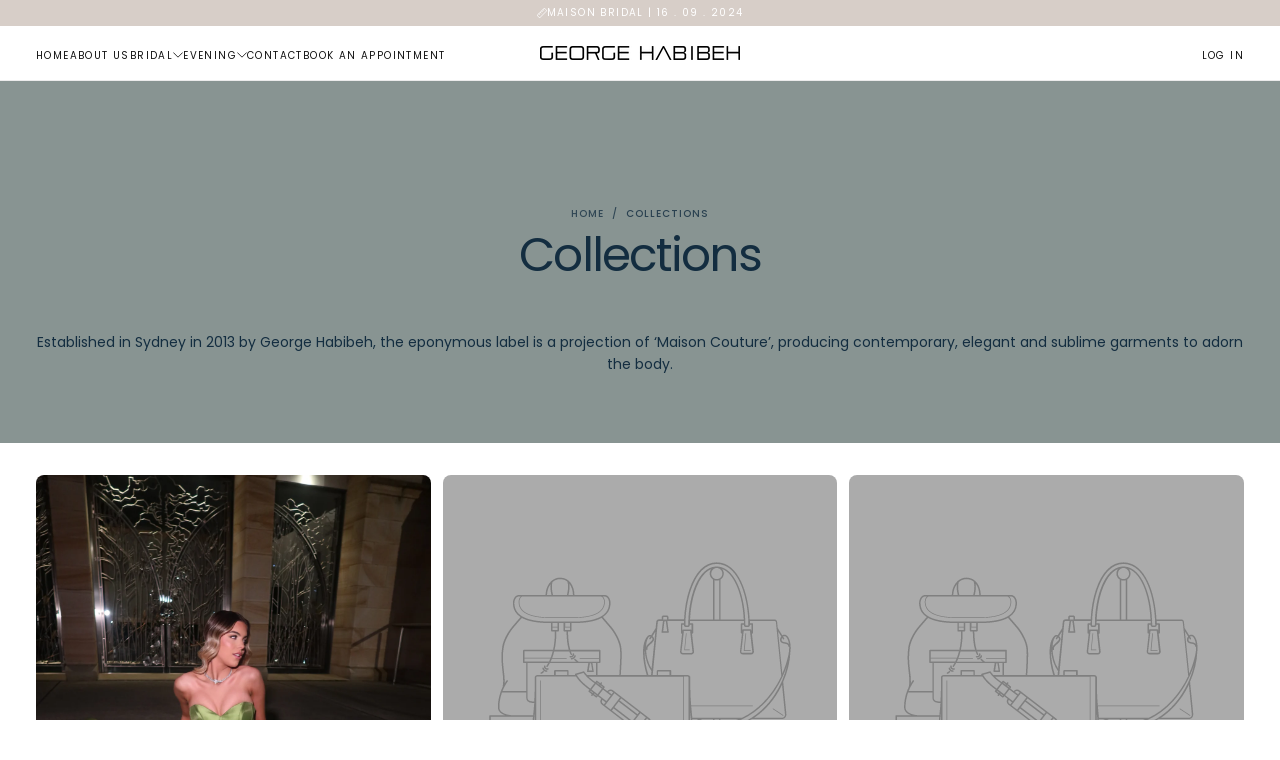

--- FILE ---
content_type: text/html; charset=utf-8
request_url: https://www.georgehabibeh.com/collections
body_size: 27277
content:
<!doctype html>

<html class="no-js" lang="en">
  <head>
    <meta charset="utf-8">
    <meta http-equiv="X-UA-Compatible" content="IE=edge">
    <meta name="viewport" content="width=device-width,initial-scale=1">
    <meta name="theme-color" content="">
    <link rel="canonical" href="https://www.georgehabibeh.com/collections">
    <link rel="preconnect" href="https://cdn.shopify.com" crossorigin><link rel="icon" type="image/png" href="//www.georgehabibeh.com/cdn/shop/files/white_19e75c2d-d881-4742-b0d4-f570f21fde92.png?crop=center&height=32&v=1726383911&width=32"><link rel="preconnect" href="https://fonts.shopifycdn.com" crossorigin>

<title>
  Collections

    &ndash; georgehabibeh</title><meta name="description" content="Established in Sydney in 2013 by George Habibeh, the eponymous label is a projection of ‘Maison Couture’, producing contemporary, elegant and sublime garments to adorn the body."><meta property="og:site_name" content="georgehabibeh">
<meta property="og:url" content="https://www.georgehabibeh.com/collections">
<meta property="og:title" content="Collections">
<meta property="og:type" content="website">
<meta property="og:description" content="Established in Sydney in 2013 by George Habibeh, the eponymous label is a projection of ‘Maison Couture’, producing contemporary, elegant and sublime garments to adorn the body."><meta property="og:image" content="http://www.georgehabibeh.com/cdn/shop/files/Untitled_design_25.jpg?v=1727415329">
  <meta property="og:image:secure_url" content="https://www.georgehabibeh.com/cdn/shop/files/Untitled_design_25.jpg?v=1727415329">
  <meta property="og:image:width" content="1200">
  <meta property="og:image:height" content="628"><meta name="twitter:card" content="summary_large_image">
<meta name="twitter:title" content="Collections">
<meta name="twitter:description" content="Established in Sydney in 2013 by George Habibeh, the eponymous label is a projection of ‘Maison Couture’, producing contemporary, elegant and sublime garments to adorn the body.">

    <script src="//www.georgehabibeh.com/cdn/shop/t/6/assets/swiper-bundle.min.js?v=146640479871518466531725939780" defer="defer"></script>
    <script src="//www.georgehabibeh.com/cdn/shop/t/6/assets/bodyScrollLock.min.js?v=15890374805268084651725939778" defer="defer"></script>
    <script src="//www.georgehabibeh.com/cdn/shop/t/6/assets/pubsub.js?v=47587058936531202851725939779" defer="defer"></script>
    <script src="//www.georgehabibeh.com/cdn/shop/t/6/assets/global.js?v=180628334675845701841725939779" defer="defer"></script>
    <noscript>
      <style>
        img[loading='lazy'] { opacity: 1; }
      </style>
    </noscript>
    <script src="//www.georgehabibeh.com/cdn/shop/t/6/assets/cookies.js?v=121601133523406246751725939779" defer="defer"></script>

    <script>window.performance && window.performance.mark && window.performance.mark('shopify.content_for_header.start');</script><meta id="shopify-digital-wallet" name="shopify-digital-wallet" content="/71461994733/digital_wallets/dialog">
<script async="async" src="/checkouts/internal/preloads.js?locale=en-AU"></script>
<script id="shopify-features" type="application/json">{"accessToken":"11d5d8794f41cd829440632ccdf8a81c","betas":["rich-media-storefront-analytics"],"domain":"www.georgehabibeh.com","predictiveSearch":true,"shopId":71461994733,"locale":"en"}</script>
<script>var Shopify = Shopify || {};
Shopify.shop = "georgehabibeh.myshopify.com";
Shopify.locale = "en";
Shopify.currency = {"active":"AUD","rate":"1.0"};
Shopify.country = "AU";
Shopify.theme = {"name":"Release \/ TSP Design","id":144477487341,"schema_name":"Release","schema_version":"1.0.5","theme_store_id":2698,"role":"main"};
Shopify.theme.handle = "null";
Shopify.theme.style = {"id":null,"handle":null};
Shopify.cdnHost = "www.georgehabibeh.com/cdn";
Shopify.routes = Shopify.routes || {};
Shopify.routes.root = "/";</script>
<script type="module">!function(o){(o.Shopify=o.Shopify||{}).modules=!0}(window);</script>
<script>!function(o){function n(){var o=[];function n(){o.push(Array.prototype.slice.apply(arguments))}return n.q=o,n}var t=o.Shopify=o.Shopify||{};t.loadFeatures=n(),t.autoloadFeatures=n()}(window);</script>
<script id="shop-js-analytics" type="application/json">{"pageType":"list-collections"}</script>
<script defer="defer" async type="module" src="//www.georgehabibeh.com/cdn/shopifycloud/shop-js/modules/v2/client.init-shop-cart-sync_BdyHc3Nr.en.esm.js"></script>
<script defer="defer" async type="module" src="//www.georgehabibeh.com/cdn/shopifycloud/shop-js/modules/v2/chunk.common_Daul8nwZ.esm.js"></script>
<script type="module">
  await import("//www.georgehabibeh.com/cdn/shopifycloud/shop-js/modules/v2/client.init-shop-cart-sync_BdyHc3Nr.en.esm.js");
await import("//www.georgehabibeh.com/cdn/shopifycloud/shop-js/modules/v2/chunk.common_Daul8nwZ.esm.js");

  window.Shopify.SignInWithShop?.initShopCartSync?.({"fedCMEnabled":true,"windoidEnabled":true});

</script>
<script id="__st">var __st={"a":71461994733,"offset":-18000,"reqid":"c3086969-bd63-47ce-ac69-092a040e976b-1768998996","pageurl":"www.georgehabibeh.com\/collections","u":"ae67a058f542","p":"collections"};</script>
<script>window.ShopifyPaypalV4VisibilityTracking = true;</script>
<script id="captcha-bootstrap">!function(){'use strict';const t='contact',e='account',n='new_comment',o=[[t,t],['blogs',n],['comments',n],[t,'customer']],c=[[e,'customer_login'],[e,'guest_login'],[e,'recover_customer_password'],[e,'create_customer']],r=t=>t.map((([t,e])=>`form[action*='/${t}']:not([data-nocaptcha='true']) input[name='form_type'][value='${e}']`)).join(','),a=t=>()=>t?[...document.querySelectorAll(t)].map((t=>t.form)):[];function s(){const t=[...o],e=r(t);return a(e)}const i='password',u='form_key',d=['recaptcha-v3-token','g-recaptcha-response','h-captcha-response',i],f=()=>{try{return window.sessionStorage}catch{return}},m='__shopify_v',_=t=>t.elements[u];function p(t,e,n=!1){try{const o=window.sessionStorage,c=JSON.parse(o.getItem(e)),{data:r}=function(t){const{data:e,action:n}=t;return t[m]||n?{data:e,action:n}:{data:t,action:n}}(c);for(const[e,n]of Object.entries(r))t.elements[e]&&(t.elements[e].value=n);n&&o.removeItem(e)}catch(o){console.error('form repopulation failed',{error:o})}}const l='form_type',E='cptcha';function T(t){t.dataset[E]=!0}const w=window,h=w.document,L='Shopify',v='ce_forms',y='captcha';let A=!1;((t,e)=>{const n=(g='f06e6c50-85a8-45c8-87d0-21a2b65856fe',I='https://cdn.shopify.com/shopifycloud/storefront-forms-hcaptcha/ce_storefront_forms_captcha_hcaptcha.v1.5.2.iife.js',D={infoText:'Protected by hCaptcha',privacyText:'Privacy',termsText:'Terms'},(t,e,n)=>{const o=w[L][v],c=o.bindForm;if(c)return c(t,g,e,D).then(n);var r;o.q.push([[t,g,e,D],n]),r=I,A||(h.body.append(Object.assign(h.createElement('script'),{id:'captcha-provider',async:!0,src:r})),A=!0)});var g,I,D;w[L]=w[L]||{},w[L][v]=w[L][v]||{},w[L][v].q=[],w[L][y]=w[L][y]||{},w[L][y].protect=function(t,e){n(t,void 0,e),T(t)},Object.freeze(w[L][y]),function(t,e,n,w,h,L){const[v,y,A,g]=function(t,e,n){const i=e?o:[],u=t?c:[],d=[...i,...u],f=r(d),m=r(i),_=r(d.filter((([t,e])=>n.includes(e))));return[a(f),a(m),a(_),s()]}(w,h,L),I=t=>{const e=t.target;return e instanceof HTMLFormElement?e:e&&e.form},D=t=>v().includes(t);t.addEventListener('submit',(t=>{const e=I(t);if(!e)return;const n=D(e)&&!e.dataset.hcaptchaBound&&!e.dataset.recaptchaBound,o=_(e),c=g().includes(e)&&(!o||!o.value);(n||c)&&t.preventDefault(),c&&!n&&(function(t){try{if(!f())return;!function(t){const e=f();if(!e)return;const n=_(t);if(!n)return;const o=n.value;o&&e.removeItem(o)}(t);const e=Array.from(Array(32),(()=>Math.random().toString(36)[2])).join('');!function(t,e){_(t)||t.append(Object.assign(document.createElement('input'),{type:'hidden',name:u})),t.elements[u].value=e}(t,e),function(t,e){const n=f();if(!n)return;const o=[...t.querySelectorAll(`input[type='${i}']`)].map((({name:t})=>t)),c=[...d,...o],r={};for(const[a,s]of new FormData(t).entries())c.includes(a)||(r[a]=s);n.setItem(e,JSON.stringify({[m]:1,action:t.action,data:r}))}(t,e)}catch(e){console.error('failed to persist form',e)}}(e),e.submit())}));const S=(t,e)=>{t&&!t.dataset[E]&&(n(t,e.some((e=>e===t))),T(t))};for(const o of['focusin','change'])t.addEventListener(o,(t=>{const e=I(t);D(e)&&S(e,y())}));const B=e.get('form_key'),M=e.get(l),P=B&&M;t.addEventListener('DOMContentLoaded',(()=>{const t=y();if(P)for(const e of t)e.elements[l].value===M&&p(e,B);[...new Set([...A(),...v().filter((t=>'true'===t.dataset.shopifyCaptcha))])].forEach((e=>S(e,t)))}))}(h,new URLSearchParams(w.location.search),n,t,e,['guest_login'])})(!0,!0)}();</script>
<script integrity="sha256-4kQ18oKyAcykRKYeNunJcIwy7WH5gtpwJnB7kiuLZ1E=" data-source-attribution="shopify.loadfeatures" defer="defer" src="//www.georgehabibeh.com/cdn/shopifycloud/storefront/assets/storefront/load_feature-a0a9edcb.js" crossorigin="anonymous"></script>
<script data-source-attribution="shopify.dynamic_checkout.dynamic.init">var Shopify=Shopify||{};Shopify.PaymentButton=Shopify.PaymentButton||{isStorefrontPortableWallets:!0,init:function(){window.Shopify.PaymentButton.init=function(){};var t=document.createElement("script");t.src="https://www.georgehabibeh.com/cdn/shopifycloud/portable-wallets/latest/portable-wallets.en.js",t.type="module",document.head.appendChild(t)}};
</script>
<script data-source-attribution="shopify.dynamic_checkout.buyer_consent">
  function portableWalletsHideBuyerConsent(e){var t=document.getElementById("shopify-buyer-consent"),n=document.getElementById("shopify-subscription-policy-button");t&&n&&(t.classList.add("hidden"),t.setAttribute("aria-hidden","true"),n.removeEventListener("click",e))}function portableWalletsShowBuyerConsent(e){var t=document.getElementById("shopify-buyer-consent"),n=document.getElementById("shopify-subscription-policy-button");t&&n&&(t.classList.remove("hidden"),t.removeAttribute("aria-hidden"),n.addEventListener("click",e))}window.Shopify?.PaymentButton&&(window.Shopify.PaymentButton.hideBuyerConsent=portableWalletsHideBuyerConsent,window.Shopify.PaymentButton.showBuyerConsent=portableWalletsShowBuyerConsent);
</script>
<script data-source-attribution="shopify.dynamic_checkout.cart.bootstrap">document.addEventListener("DOMContentLoaded",(function(){function t(){return document.querySelector("shopify-accelerated-checkout-cart, shopify-accelerated-checkout")}if(t())Shopify.PaymentButton.init();else{new MutationObserver((function(e,n){t()&&(Shopify.PaymentButton.init(),n.disconnect())})).observe(document.body,{childList:!0,subtree:!0})}}));
</script>

<script>window.performance && window.performance.mark && window.performance.mark('shopify.content_for_header.end');</script>
<style data-shopify>/* typography - body */
  @font-face {
  font-family: Poppins;
  font-weight: 400;
  font-style: normal;
  font-display: swap;
  src: url("//www.georgehabibeh.com/cdn/fonts/poppins/poppins_n4.0ba78fa5af9b0e1a374041b3ceaadf0a43b41362.woff2") format("woff2"),
       url("//www.georgehabibeh.com/cdn/fonts/poppins/poppins_n4.214741a72ff2596839fc9760ee7a770386cf16ca.woff") format("woff");
}

  @font-face {
  font-family: Poppins;
  font-weight: 400;
  font-style: normal;
  font-display: swap;
  src: url("//www.georgehabibeh.com/cdn/fonts/poppins/poppins_n4.0ba78fa5af9b0e1a374041b3ceaadf0a43b41362.woff2") format("woff2"),
       url("//www.georgehabibeh.com/cdn/fonts/poppins/poppins_n4.214741a72ff2596839fc9760ee7a770386cf16ca.woff") format("woff");
}

  @font-face {
  font-family: Poppins;
  font-weight: 500;
  font-style: normal;
  font-display: swap;
  src: url("//www.georgehabibeh.com/cdn/fonts/poppins/poppins_n5.ad5b4b72b59a00358afc706450c864c3c8323842.woff2") format("woff2"),
       url("//www.georgehabibeh.com/cdn/fonts/poppins/poppins_n5.33757fdf985af2d24b32fcd84c9a09224d4b2c39.woff") format("woff");
}

  @font-face {
  font-family: Poppins;
  font-weight: 600;
  font-style: normal;
  font-display: swap;
  src: url("//www.georgehabibeh.com/cdn/fonts/poppins/poppins_n6.aa29d4918bc243723d56b59572e18228ed0786f6.woff2") format("woff2"),
       url("//www.georgehabibeh.com/cdn/fonts/poppins/poppins_n6.5f815d845fe073750885d5b7e619ee00e8111208.woff") format("woff");
}

  @font-face {
  font-family: Poppins;
  font-weight: 700;
  font-style: normal;
  font-display: swap;
  src: url("//www.georgehabibeh.com/cdn/fonts/poppins/poppins_n7.56758dcf284489feb014a026f3727f2f20a54626.woff2") format("woff2"),
       url("//www.georgehabibeh.com/cdn/fonts/poppins/poppins_n7.f34f55d9b3d3205d2cd6f64955ff4b36f0cfd8da.woff") format("woff");
}


  /* typography - body italic */
  @font-face {
  font-family: Poppins;
  font-weight: 400;
  font-style: italic;
  font-display: swap;
  src: url("//www.georgehabibeh.com/cdn/fonts/poppins/poppins_i4.846ad1e22474f856bd6b81ba4585a60799a9f5d2.woff2") format("woff2"),
       url("//www.georgehabibeh.com/cdn/fonts/poppins/poppins_i4.56b43284e8b52fc64c1fd271f289a39e8477e9ec.woff") format("woff");
}

  @font-face {
  font-family: Poppins;
  font-weight: 700;
  font-style: italic;
  font-display: swap;
  src: url("//www.georgehabibeh.com/cdn/fonts/poppins/poppins_i7.42fd71da11e9d101e1e6c7932199f925f9eea42d.woff2") format("woff2"),
       url("//www.georgehabibeh.com/cdn/fonts/poppins/poppins_i7.ec8499dbd7616004e21155106d13837fff4cf556.woff") format("woff");
}


  /* typography - heading */
  @font-face {
  font-family: Poppins;
  font-weight: 400;
  font-style: normal;
  font-display: swap;
  src: url("//www.georgehabibeh.com/cdn/fonts/poppins/poppins_n4.0ba78fa5af9b0e1a374041b3ceaadf0a43b41362.woff2") format("woff2"),
       url("//www.georgehabibeh.com/cdn/fonts/poppins/poppins_n4.214741a72ff2596839fc9760ee7a770386cf16ca.woff") format("woff");
}

  @font-face {
  font-family: Poppins;
  font-weight: 400;
  font-style: normal;
  font-display: swap;
  src: url("//www.georgehabibeh.com/cdn/fonts/poppins/poppins_n4.0ba78fa5af9b0e1a374041b3ceaadf0a43b41362.woff2") format("woff2"),
       url("//www.georgehabibeh.com/cdn/fonts/poppins/poppins_n4.214741a72ff2596839fc9760ee7a770386cf16ca.woff") format("woff");
}

  @font-face {
  font-family: Poppins;
  font-weight: 500;
  font-style: normal;
  font-display: swap;
  src: url("//www.georgehabibeh.com/cdn/fonts/poppins/poppins_n5.ad5b4b72b59a00358afc706450c864c3c8323842.woff2") format("woff2"),
       url("//www.georgehabibeh.com/cdn/fonts/poppins/poppins_n5.33757fdf985af2d24b32fcd84c9a09224d4b2c39.woff") format("woff");
}

  @font-face {
  font-family: Poppins;
  font-weight: 600;
  font-style: normal;
  font-display: swap;
  src: url("//www.georgehabibeh.com/cdn/fonts/poppins/poppins_n6.aa29d4918bc243723d56b59572e18228ed0786f6.woff2") format("woff2"),
       url("//www.georgehabibeh.com/cdn/fonts/poppins/poppins_n6.5f815d845fe073750885d5b7e619ee00e8111208.woff") format("woff");
}

  @font-face {
  font-family: Poppins;
  font-weight: 700;
  font-style: normal;
  font-display: swap;
  src: url("//www.georgehabibeh.com/cdn/fonts/poppins/poppins_n7.56758dcf284489feb014a026f3727f2f20a54626.woff2") format("woff2"),
       url("//www.georgehabibeh.com/cdn/fonts/poppins/poppins_n7.f34f55d9b3d3205d2cd6f64955ff4b36f0cfd8da.woff") format("woff");
}


  /* typography - italic */
  @font-face {
  font-family: Cormorant;
  font-weight: 400;
  font-style: italic;
  font-display: swap;
  src: url("//www.georgehabibeh.com/cdn/fonts/cormorant/cormorant_i4.0b95f138bb9694e184a2ebaf079dd59cf448e2d3.woff2") format("woff2"),
       url("//www.georgehabibeh.com/cdn/fonts/cormorant/cormorant_i4.75684eb0a368d69688996f5f8e72c62747e6c249.woff") format("woff");
}

  @font-face {
  font-family: Cormorant;
  font-weight: 400;
  font-style: italic;
  font-display: swap;
  src: url("//www.georgehabibeh.com/cdn/fonts/cormorant/cormorant_i4.0b95f138bb9694e184a2ebaf079dd59cf448e2d3.woff2") format("woff2"),
       url("//www.georgehabibeh.com/cdn/fonts/cormorant/cormorant_i4.75684eb0a368d69688996f5f8e72c62747e6c249.woff") format("woff");
}

  @font-face {
  font-family: Cormorant;
  font-weight: 500;
  font-style: italic;
  font-display: swap;
  src: url("//www.georgehabibeh.com/cdn/fonts/cormorant/cormorant_i5.5f44803b5f0edb410d154f596e709a324a72bde3.woff2") format("woff2"),
       url("//www.georgehabibeh.com/cdn/fonts/cormorant/cormorant_i5.a529d8c487f1e4d284473cc4a5502e52c8de247f.woff") format("woff");
}

  @font-face {
  font-family: Cormorant;
  font-weight: 600;
  font-style: italic;
  font-display: swap;
  src: url("//www.georgehabibeh.com/cdn/fonts/cormorant/cormorant_i6.d9cec4523bc4837b1c96b94ecf1a29351fbd8199.woff2") format("woff2"),
       url("//www.georgehabibeh.com/cdn/fonts/cormorant/cormorant_i6.d18564a4f17d4e508a5eefe333645fbb7817d176.woff") format("woff");
}

  @font-face {
  font-family: Cormorant;
  font-weight: 700;
  font-style: italic;
  font-display: swap;
  src: url("//www.georgehabibeh.com/cdn/fonts/cormorant/cormorant_i7.fa6e55789218717259c80e332e32b03d0c0e36e1.woff2") format("woff2"),
       url("//www.georgehabibeh.com/cdn/fonts/cormorant/cormorant_i7.b5766b6262212587af58cec3328f4ffbc7c29531.woff") format("woff");
}


  /* typography - button */
  @font-face {
  font-family: Poppins;
  font-weight: 400;
  font-style: normal;
  font-display: swap;
  src: url("//www.georgehabibeh.com/cdn/fonts/poppins/poppins_n4.0ba78fa5af9b0e1a374041b3ceaadf0a43b41362.woff2") format("woff2"),
       url("//www.georgehabibeh.com/cdn/fonts/poppins/poppins_n4.214741a72ff2596839fc9760ee7a770386cf16ca.woff") format("woff");
}

  @font-face {
  font-family: Poppins;
  font-weight: 400;
  font-style: normal;
  font-display: swap;
  src: url("//www.georgehabibeh.com/cdn/fonts/poppins/poppins_n4.0ba78fa5af9b0e1a374041b3ceaadf0a43b41362.woff2") format("woff2"),
       url("//www.georgehabibeh.com/cdn/fonts/poppins/poppins_n4.214741a72ff2596839fc9760ee7a770386cf16ca.woff") format("woff");
}

  @font-face {
  font-family: Poppins;
  font-weight: 500;
  font-style: normal;
  font-display: swap;
  src: url("//www.georgehabibeh.com/cdn/fonts/poppins/poppins_n5.ad5b4b72b59a00358afc706450c864c3c8323842.woff2") format("woff2"),
       url("//www.georgehabibeh.com/cdn/fonts/poppins/poppins_n5.33757fdf985af2d24b32fcd84c9a09224d4b2c39.woff") format("woff");
}

  @font-face {
  font-family: Poppins;
  font-weight: 600;
  font-style: normal;
  font-display: swap;
  src: url("//www.georgehabibeh.com/cdn/fonts/poppins/poppins_n6.aa29d4918bc243723d56b59572e18228ed0786f6.woff2") format("woff2"),
       url("//www.georgehabibeh.com/cdn/fonts/poppins/poppins_n6.5f815d845fe073750885d5b7e619ee00e8111208.woff") format("woff");
}

  @font-face {
  font-family: Poppins;
  font-weight: 700;
  font-style: normal;
  font-display: swap;
  src: url("//www.georgehabibeh.com/cdn/fonts/poppins/poppins_n7.56758dcf284489feb014a026f3727f2f20a54626.woff2") format("woff2"),
       url("//www.georgehabibeh.com/cdn/fonts/poppins/poppins_n7.f34f55d9b3d3205d2cd6f64955ff4b36f0cfd8da.woff") format("woff");
}


  
  :root,

    

  .color-scheme-1 {
    --color-background: 255,255,255;
    --gradient-background: #ffffff;

    --color-background-contrast: 191,191,191;
    --color-shadow: 17,17,17;

    /* typography */
    --color-primary-text: 17,17,17;
    --color-secondary-text: 101,112,110;
    --color-heading-text: 17,17,17;

    --color-foreground: 17,17,17;

    /* buttons */
    --color-primary-button: 17,17,17;
    --color-primary-button-text: 255,255,255;
    --color-secondary-button: 255,255,255;
    --color-secondary-button-text: 17,17,17;

    --color-button: 17,17,17;
    --color-button-text: 255,255,255;

    /* digi-note--kk - is it possible to remove these? */
    --color-form-text: #ffffff;
    --color-form-button-text: #111111;

    /* other elements */
    --color-link: 17,17,17;
    --color-border: 235,235,235;
    --alpha-border: 1;

    --color-tag-foreground: 255,255,255;
    --color-tag-background: 94,90,89;

    --color-progress-bar: 101,112,110;
    --color-placeholder: 171,171,171;
    --color-rating-stars: 0,0,0;

    --color-button-swiper: 17,17,17;
  }
  
  

    

  .color-scheme-2 {
    --color-background: 101,112,110;
    --gradient-background: #65706e;

    --color-background-contrast: 41,45,44;
    --color-shadow: 17,17,17;

    /* typography */
    --color-primary-text: 255,255,255;
    --color-secondary-text: 17,17,17;
    --color-heading-text: 255,255,255;

    --color-foreground: 255,255,255;

    /* buttons */
    --color-primary-button: 255,255,255;
    --color-primary-button-text: 17,17,17;
    --color-secondary-button: 101,112,110;
    --color-secondary-button-text: 255,255,255;

    --color-button: 255,255,255;
    --color-button-text: 17,17,17;

    /* digi-note--kk - is it possible to remove these? */
    --color-form-text: #65706e;
    --color-form-button-text: #ffffff;

    /* other elements */
    --color-link: 255,255,255;
    --color-border: 235,235,235;
    --alpha-border: 1;

    --color-tag-foreground: 255,255,255;
    --color-tag-background: 17,17,17;

    --color-progress-bar: 101,112,110;
    --color-placeholder: 242,243,247;
    --color-rating-stars: 0,0,0;

    --color-button-swiper: 255,255,255;
  }
  
  

    

  .color-scheme-3 {
    --color-background: 136,148,146;
    --gradient-background: #889492;

    --color-background-contrast: 74,82,81;
    --color-shadow: 17,17,17;

    /* typography */
    --color-primary-text: 19,45,64;
    --color-secondary-text: 255,255,255;
    --color-heading-text: 19,45,64;

    --color-foreground: 19,45,64;

    /* buttons */
    --color-primary-button: 19,45,64;
    --color-primary-button-text: 255,255,255;
    --color-secondary-button: 136,148,146;
    --color-secondary-button-text: 19,45,64;

    --color-button: 19,45,64;
    --color-button-text: 255,255,255;

    /* digi-note--kk - is it possible to remove these? */
    --color-form-text: #889492;
    --color-form-button-text: #132d40;

    /* other elements */
    --color-link: 19,45,64;
    --color-border: 235,235,235;
    --alpha-border: 1;

    --color-tag-foreground: 255,255,255;
    --color-tag-background: 19,45,64;

    --color-progress-bar: 19,45,64;
    --color-placeholder: 242,243,247;
    --color-rating-stars: 0,0,0;

    --color-button-swiper: 19,45,64;
  }
  
  

    

  .color-scheme-4 {
    --color-background: 176,185,183;
    --gradient-background: #b0b9b7;

    --color-background-contrast: 110,124,121;
    --color-shadow: 17,17,17;

    /* typography */
    --color-primary-text: 17,17,17;
    --color-secondary-text: 255,255,255;
    --color-heading-text: 17,17,17;

    --color-foreground: 17,17,17;

    /* buttons */
    --color-primary-button: 17,17,17;
    --color-primary-button-text: 176,185,183;
    --color-secondary-button: 176,185,183;
    --color-secondary-button-text: 17,17,17;

    --color-button: 17,17,17;
    --color-button-text: 176,185,183;

    /* digi-note--kk - is it possible to remove these? */
    --color-form-text: #b0b9b7;
    --color-form-button-text: #111111;

    /* other elements */
    --color-link: 17,17,17;
    --color-border: 235,235,235;
    --alpha-border: 1;

    --color-tag-foreground: 255,255,255;
    --color-tag-background: 17,17,17;

    --color-progress-bar: 176,185,183;
    --color-placeholder: 242,243,247;
    --color-rating-stars: 0,0,0;

    --color-button-swiper: 17,17,17;
  }
  
  

    

  .color-scheme-5 {
    --color-background: 248,248,248;
    --gradient-background: #f8f8f8;

    --color-background-contrast: 184,184,184;
    --color-shadow: 17,17,17;

    /* typography */
    --color-primary-text: 17,17,17;
    --color-secondary-text: 255,255,255;
    --color-heading-text: 17,17,17;

    --color-foreground: 17,17,17;

    /* buttons */
    --color-primary-button: 17,17,17;
    --color-primary-button-text: 248,248,248;
    --color-secondary-button: 248,248,248;
    --color-secondary-button-text: 17,17,17;

    --color-button: 17,17,17;
    --color-button-text: 248,248,248;

    /* digi-note--kk - is it possible to remove these? */
    --color-form-text: #f8f8f8;
    --color-form-button-text: #111111;

    /* other elements */
    --color-link: 17,17,17;
    --color-border: 235,235,235;
    --alpha-border: 1;

    --color-tag-foreground: 17,17,17;
    --color-tag-background: 255,255,255;

    --color-progress-bar: 17,17,17;
    --color-placeholder: 242,243,247;
    --color-rating-stars: 0,0,0;

    --color-button-swiper: 17,17,17;
  }
  
  

    

  .color-scheme-6 {
    --color-background: 17,17,17;
    --gradient-background: #111111;

    --color-background-contrast: 145,145,145;
    --color-shadow: 17,17,17;

    /* typography */
    --color-primary-text: 255,255,255;
    --color-secondary-text: 101,112,110;
    --color-heading-text: 255,255,255;

    --color-foreground: 255,255,255;

    /* buttons */
    --color-primary-button: 255,255,255;
    --color-primary-button-text: 17,17,17;
    --color-secondary-button: 17,17,17;
    --color-secondary-button-text: 255,255,255;

    --color-button: 255,255,255;
    --color-button-text: 17,17,17;

    /* digi-note--kk - is it possible to remove these? */
    --color-form-text: #111111;
    --color-form-button-text: #ffffff;

    /* other elements */
    --color-link: 255,255,255;
    --color-border: 235,235,235;
    --alpha-border: 1;

    --color-tag-foreground: 255,255,255;
    --color-tag-background: 17,17,17;

    --color-progress-bar: 101,112,110;
    --color-placeholder: 242,243,247;
    --color-rating-stars: 0,0,0;

    --color-button-swiper: 255,255,255;
  }
  
  

    

  .color-scheme-7 {
    --color-background: 215,206,200;
    --gradient-background: #d7cec8;

    --color-background-contrast: 161,140,126;
    --color-shadow: 17,17,17;

    /* typography */
    --color-primary-text: 255,255,255;
    --color-secondary-text: 255,255,255;
    --color-heading-text: 255,255,255;

    --color-foreground: 255,255,255;

    /* buttons */
    --color-primary-button: 17,17,17;
    --color-primary-button-text: 255,255,255;
    --color-secondary-button: 221,29,29;
    --color-secondary-button-text: 255,255,255;

    --color-button: 17,17,17;
    --color-button-text: 255,255,255;

    /* digi-note--kk - is it possible to remove these? */
    --color-form-text: #dd1d1d;
    --color-form-button-text: #ffffff;

    /* other elements */
    --color-link: 17,17,17;
    --color-border: 235,235,235;
    --alpha-border: 1;

    --color-tag-foreground: 255,255,255;
    --color-tag-background: 17,17,17;

    --color-progress-bar: 101,112,110;
    --color-placeholder: 242,243,247;
    --color-rating-stars: 0,0,0;

    --color-button-swiper: 17,17,17;
  }
  
  

    

  .color-scheme-8 {
    --color-background: 108,119,117;
    --gradient-background: #6c7775;

    --color-background-contrast: 47,52,51;
    --color-shadow: 17,17,17;

    /* typography */
    --color-primary-text: 255,255,255;
    --color-secondary-text: 255,255,255;
    --color-heading-text: 255,255,255;

    --color-foreground: 255,255,255;

    /* buttons */
    --color-primary-button: 17,17,17;
    --color-primary-button-text: 255,255,255;
    --color-secondary-button: 255,255,255;
    --color-secondary-button-text: 17,17,17;

    --color-button: 17,17,17;
    --color-button-text: 255,255,255;

    /* digi-note--kk - is it possible to remove these? */
    --color-form-text: #ffffff;
    --color-form-button-text: #111111;

    /* other elements */
    --color-link: 17,17,17;
    --color-border: 235,235,235;
    --alpha-border: 1;

    --color-tag-foreground: 255,255,255;
    --color-tag-background: 17,17,17;

    --color-progress-bar: 101,112,110;
    --color-placeholder: 242,243,247;
    --color-rating-stars: 0,0,0;

    --color-button-swiper: 17,17,17;
  }
  
  

    

  .color-scheme-6c103747-4527-4dc2-94bb-6a8efcbc0303 {
    --color-background: 255,255,255;
    --gradient-background: #ffffff;

    --color-background-contrast: 191,191,191;
    --color-shadow: 17,17,17;

    /* typography */
    --color-primary-text: 17,17,17;
    --color-secondary-text: 101,112,110;
    --color-heading-text: 17,17,17;

    --color-foreground: 17,17,17;

    /* buttons */
    --color-primary-button: 17,17,17;
    --color-primary-button-text: 255,255,255;
    --color-secondary-button: 255,255,255;
    --color-secondary-button-text: 17,17,17;

    --color-button: 17,17,17;
    --color-button-text: 255,255,255;

    /* digi-note--kk - is it possible to remove these? */
    --color-form-text: #ffffff;
    --color-form-button-text: #111111;

    /* other elements */
    --color-link: 17,17,17;
    --color-border: 235,235,235;
    --alpha-border: 1;

    --color-tag-foreground: 255,255,255;
    --color-tag-background: 94,90,89;

    --color-progress-bar: 101,112,110;
    --color-placeholder: 171,171,171;
    --color-rating-stars: 0,0,0;

    --color-button-swiper: 17,17,17;
  }
  
  

    

  .color-scheme-15131e90-0d64-4e20-aa58-ec57037df1fe {
    --color-background: 255,255,255;
    --gradient-background: #ffffff;

    --color-background-contrast: 191,191,191;
    --color-shadow: 17,17,17;

    /* typography */
    --color-primary-text: 17,17,17;
    --color-secondary-text: 101,112,110;
    --color-heading-text: 17,17,17;

    --color-foreground: 17,17,17;

    /* buttons */
    --color-primary-button: 17,17,17;
    --color-primary-button-text: 255,255,255;
    --color-secondary-button: 255,255,255;
    --color-secondary-button-text: 17,17,17;

    --color-button: 17,17,17;
    --color-button-text: 255,255,255;

    /* digi-note--kk - is it possible to remove these? */
    --color-form-text: #ffffff;
    --color-form-button-text: #111111;

    /* other elements */
    --color-link: 17,17,17;
    --color-border: 235,235,235;
    --alpha-border: 1;

    --color-tag-foreground: 255,255,255;
    --color-tag-background: 94,90,89;

    --color-progress-bar: 101,112,110;
    --color-placeholder: 171,171,171;
    --color-rating-stars: 0,0,0;

    --color-button-swiper: 17,17,17;
  }
  

  body, .color-scheme-1, .color-scheme-2, .color-scheme-3, .color-scheme-4, .color-scheme-5, .color-scheme-6, .color-scheme-7, .color-scheme-8, .color-scheme-6c103747-4527-4dc2-94bb-6a8efcbc0303, .color-scheme-15131e90-0d64-4e20-aa58-ec57037df1fe {
    color: rgba(var(--color-foreground), 1);
    background-color: rgb(var(--color-background));
  }

  :root {
    /* custom properties */
    --main-top: 4.0rem;
    --hero-banner-top: 3.6rem;
    --default-header-height: 5.6rem;
    --default-announcement-bar-height: 3.4rem;
    --default-announcement-bar-top: 4.0rem;
    --default-main-top: 4.0rem;

    --header-top-position: calc(var(--header-height, var(--default-header-height)) + var(--announcement-bar-height, var(--default-announcement-bar-height)));

    /* typography - heading */
    --font-heading-family: Poppins, sans-serif;
    --font-heading-style: normal;
    --font-heading-weight: 400;

    --font-heading-scale: 1.0;
    --font-heading-letter-spacing: -0.04em;
    --font-heading-text-transform: none;

    /* typography - body */
    --font-body-family: Poppins, sans-serif;
    --font-body-style: normal;
    --font-body-weight: 400;

    --font-body-scale: 1.0;
    --font-body-letter-spacing: -0.04em;

    /* typography - italic */
    --font-italic-family: Cormorant, serif;
    --font-italic-style: italic;
    --font-italic-weight: 400;
    --font-italic-scale: 1.2;

    /* typography - button */
    --font-button-family: Poppins, sans-serif;
    --font-button-style: normal;
    --font-button-weight: 400;

    --font-button-scale: 1.0;
    --font-button-letter-spacing: 0.1em;
    --font-button-text-transform: uppercase;

    /* add 'arial' as a fallback font for rtl languages *//* font weights */
    --font-weight-normal: 400; /* 400 */
    --font-weight-medium: 500; /* 500 */
    --font-weight-semibold: 600; /* 600 */
    --font-weight-bold: 700; /* 700 */

    --font-weight-heading-normal: 400; /* 400 */
    --font-weight-heading-medium: 500; /* 500 */
    --font-weight-heading-semibold: 600; /* 600 */
    --font-weight-heading-bold: 700; /* 700 */

    --font-weight-button-normal: 400; /* 400 */
    --font-weight-button-medium: 500; /* 500 */

    /* digi-note-kk - is it possible to remove these? */
    --line-height-extra-small: 1;
    --line-height-small: 1.15;
    --line-height-medium: 1.6;
    --line-height-large: 2.24;

    --letter-spacing-extra-small: .05rem;
    --letter-spacing-small: .1rem;
    --letter-spacing-medium: .2rem;

    /* typography - heading - start */
    --h1-multiplier: 4.7rem;
    --h2-multiplier: 3.6rem;
    --h3-multiplier: 2.7rem;
    --h4-multiplier: 2.1rem;
    --h5-multiplier: 1.6rem;
    --h6-multiplier: 1.2rem;

    --line-height-h1: 0.85;
    --line-height-h2: 0.85;
    --line-height-h3: 1.00;
    --line-height-h4: 1.00;
    --line-height-h5: 1.20;
    --line-height-h6: 1.20;
    /* typography - heading - end */

    --button-border-radius: 5rem;
    --button-text-transform: uppercase;
    --input-border-radius: 0.8rem;
    --button-action-border-radius: 0.8rem;
    --badge-border-radius: 0.4rem;

    --section-spacing-unit-size: 1.2rem;
    --spacing-unit-size: 1.2rem;
    --grid-spacing: 1.2rem;


    /* common colors */
    --color-success: #E45F5F;
    --color-alert: #F0B743;
    --color-error: #C25151;
    --color-price-accent: #EAF7FC;

    --color-white: #FFFFFF;
    --color-white-rgb: 255, 255, 255;
    --color-black: #111111;
    --color-black-rgb: 17, 17, 17;
    --color-light: #EBEBEB;
    --color-light-rgb: 235, 235, 235;

    --media-overlay-gradient: linear-gradient(180deg, rgba(0, 0, 0, 0) 0%, rgba(0, 0, 0, 0) 100%);
    --media-overlay-gradient-mobile: linear-gradient(180deg, rgba(0, 0, 0, 0) 0%, rgba(0, 0, 0, 0) 100%);

    --gradient-black: linear-gradient(180deg, rgba(0, 0, 0, 0) 0%, rgba(0, 0, 0, 0.2) 100%);
    --gradient-overlay-horizontal: linear-gradient(0deg, rgba(0, 0, 0, 0.2), rgba(0, 0, 0, 0.2));
    --color-popup-overlay: rgba(0, 0, 0, 0.5);

    --page-width: 1920px;
    --page-gutter: 1.6rem;


    /* digi-note--kk - this list can be unnecessary -- start */
    /* page width: 1440px --> 640px / 1440px = 0.4444 */
    --max-w-sm-multiplier: 0.4444;
    /* page width: 1440px --> 768px / 1440px = 0.5333 */
    --max-w-md-multiplier: 0.5333;
    /* page width: 1440px --> 1024px / 1440px = 0.7111 */
    --max-w-lg-multiplier: 0.7111;
    /* digi-note--kk - this list can be unnecessary -- end */

    /* page width: 1440px --> 1138px / 1440px = 0.7913 */
    --max-w-narrow-multiplier: 0.7913;
    /* page width: 1440px --> 674px / 1440px = 0.4681 */
    --max-w-narrower-multiplier: 0.4681;

    --duration-short: 200ms;
    --duration-default: 300ms;
    --duration-long: 400ms;
    --duration-extra-long: 600ms;

    --z-header: 800;
    --z-modals: 900;
    --z-fab: 750;

    /* cards */
    --card-corner-radius: 0.8rem;
    --card-text-align: center;

    --card-aspect-ratio: 3/4;
    --card-media-aspect-ratio: 3 / 4;
    --card-media-object-fit: cover;

    --theme-js-animations-on-mobile: fade-in 800ms forwards paused;

    /* static values - start */
    --font-size-static-h1: 8.0rem;
    --font-size-static-h2: 6.1rem;
    --font-size-static-h3: 4.7rem;
    --font-size-static-h4: 3.6rem;
    --font-size-static-h5: 2.7rem;
    --font-size-static-h6: 2.1rem;
    --font-size-static-h7: 1.6rem;

    --font-size-static-extra-small: 1rem;
    --font-size-static-small: 1.2rem;
    --font-size-static-medium: 1.4rem;
    --font-size-static-large: 1.6rem;
    --font-size-static-extra-large: 1.8rem;
    /* digi-note--btu - designer wants this value for header search input */
    --font-size-static-2x-large: 2.4rem;

    --font-size-static-xs: 1.0rem;
    --font-size-static-sm: 1.2rem;
    --font-size-static-md: 1.4rem;
    --font-size-static-lg: 1.6rem;
    --font-size-static-xl: 1.8rem;

    --line-height-static-extra-small: 1.00;
    --line-height-static-small: 1.15;
    --line-height-static-medium: 1.60;
    --line-height-static-large: 2.24;
    --line-height-static-extra-large: 2.50;

    --line-height-static-xs: 1.00;
    --line-height-static-sm: 1.15;
    --line-height-static-md: 1.60;
    --line-height-static-lg: 2.24;
    --line-height-static-xl: 2.50;

    --spacing-unit-size-static: 1.6rem;
    /* static values - end */
  }

  @media screen and (min-width: 750px) {
    :root {
      /* custom properties */
      --default-header-height: 7.4rem;
      --default-announcement-bar-height: 3.5rem;
      --default-announcement-bar-top: 4.0rem;
      --default-main-top: 10.0rem;

      --section-spacing-unit-size: 1.6rem;
      --spacing-unit-size: 1.2rem;
      --grid-spacing: 1.2rem;

      --page-gutter: 3.6rem;

      /* typography - heading - start */
      --h1-multiplier: 8.0rem;
      --h2-multiplier: 6.1rem;
      --h3-multiplier: 4.7rem;
      --h4-multiplier: 3.6rem;
      --h5-multiplier: 2.7rem;
      --h6-multiplier: 2.1rem;

      --line-height-h1: 0.85;
      --line-height-h2: 0.85;
      --line-height-h3: 0.85;
      --line-height-h4: 0.85;
      --line-height-h5: 1.00;
      --line-height-h6: 1.00;
      /* typography - heading - end */
    }
  }

  



  
  
  
</style><link href="//www.georgehabibeh.com/cdn/shop/t/6/assets/base.css?v=56782932417065530601725939778" rel="stylesheet" type="text/css" media="all" />
    <link href="//www.georgehabibeh.com/cdn/shop/t/6/assets/swiper-bundle.min.css?v=4218531952913595491725939780" rel="stylesheet" type="text/css" media="all" />
    
    <link rel='stylesheet' href='//www.georgehabibeh.com/cdn/shop/t/6/assets/component-drawer.css?v=102540031497449538511725939778' media='print' onload="this.media='all'">
    <noscript>
      <link href="//www.georgehabibeh.com/cdn/shop/t/6/assets/component-drawer.css?v=102540031497449538511725939778" rel="stylesheet" type="text/css" media="all" />
    </noscript>
  


    <link rel='stylesheet' href='//www.georgehabibeh.com/cdn/shop/t/6/assets/component-predictive-search.css?v=35728943384138102851725939778' media='print' onload="this.media='all'">
    <noscript>
      <link href="//www.georgehabibeh.com/cdn/shop/t/6/assets/component-predictive-search.css?v=35728943384138102851725939778" rel="stylesheet" type="text/css" media="all" />
    </noscript>
  

      <script src="//www.georgehabibeh.com/cdn/shop/t/6/assets/predictive-search.js?v=9911937961917336451725939779" defer="defer"></script>
<link rel="preload" as="font" href="//www.georgehabibeh.com/cdn/fonts/poppins/poppins_n4.0ba78fa5af9b0e1a374041b3ceaadf0a43b41362.woff2" type="font/woff2" crossorigin><link rel="preload" as="font" href="//www.georgehabibeh.com/cdn/fonts/poppins/poppins_n4.0ba78fa5af9b0e1a374041b3ceaadf0a43b41362.woff2" type="font/woff2" crossorigin>

    <script>
      document.documentElement.className = document.documentElement.className.replace('no-js', 'js');
      if (Shopify.designMode) {
        document.documentElement.classList.add('shopify-design-mode');
      }
    </script>
  <link href="https://monorail-edge.shopifysvc.com" rel="dns-prefetch">
<script>(function(){if ("sendBeacon" in navigator && "performance" in window) {try {var session_token_from_headers = performance.getEntriesByType('navigation')[0].serverTiming.find(x => x.name == '_s').description;} catch {var session_token_from_headers = undefined;}var session_cookie_matches = document.cookie.match(/_shopify_s=([^;]*)/);var session_token_from_cookie = session_cookie_matches && session_cookie_matches.length === 2 ? session_cookie_matches[1] : "";var session_token = session_token_from_headers || session_token_from_cookie || "";function handle_abandonment_event(e) {var entries = performance.getEntries().filter(function(entry) {return /monorail-edge.shopifysvc.com/.test(entry.name);});if (!window.abandonment_tracked && entries.length === 0) {window.abandonment_tracked = true;var currentMs = Date.now();var navigation_start = performance.timing.navigationStart;var payload = {shop_id: 71461994733,url: window.location.href,navigation_start,duration: currentMs - navigation_start,session_token,page_type: "list-collections"};window.navigator.sendBeacon("https://monorail-edge.shopifysvc.com/v1/produce", JSON.stringify({schema_id: "online_store_buyer_site_abandonment/1.1",payload: payload,metadata: {event_created_at_ms: currentMs,event_sent_at_ms: currentMs}}));}}window.addEventListener('pagehide', handle_abandonment_event);}}());</script>
<script id="web-pixels-manager-setup">(function e(e,d,r,n,o){if(void 0===o&&(o={}),!Boolean(null===(a=null===(i=window.Shopify)||void 0===i?void 0:i.analytics)||void 0===a?void 0:a.replayQueue)){var i,a;window.Shopify=window.Shopify||{};var t=window.Shopify;t.analytics=t.analytics||{};var s=t.analytics;s.replayQueue=[],s.publish=function(e,d,r){return s.replayQueue.push([e,d,r]),!0};try{self.performance.mark("wpm:start")}catch(e){}var l=function(){var e={modern:/Edge?\/(1{2}[4-9]|1[2-9]\d|[2-9]\d{2}|\d{4,})\.\d+(\.\d+|)|Firefox\/(1{2}[4-9]|1[2-9]\d|[2-9]\d{2}|\d{4,})\.\d+(\.\d+|)|Chrom(ium|e)\/(9{2}|\d{3,})\.\d+(\.\d+|)|(Maci|X1{2}).+ Version\/(15\.\d+|(1[6-9]|[2-9]\d|\d{3,})\.\d+)([,.]\d+|)( \(\w+\)|)( Mobile\/\w+|) Safari\/|Chrome.+OPR\/(9{2}|\d{3,})\.\d+\.\d+|(CPU[ +]OS|iPhone[ +]OS|CPU[ +]iPhone|CPU IPhone OS|CPU iPad OS)[ +]+(15[._]\d+|(1[6-9]|[2-9]\d|\d{3,})[._]\d+)([._]\d+|)|Android:?[ /-](13[3-9]|1[4-9]\d|[2-9]\d{2}|\d{4,})(\.\d+|)(\.\d+|)|Android.+Firefox\/(13[5-9]|1[4-9]\d|[2-9]\d{2}|\d{4,})\.\d+(\.\d+|)|Android.+Chrom(ium|e)\/(13[3-9]|1[4-9]\d|[2-9]\d{2}|\d{4,})\.\d+(\.\d+|)|SamsungBrowser\/([2-9]\d|\d{3,})\.\d+/,legacy:/Edge?\/(1[6-9]|[2-9]\d|\d{3,})\.\d+(\.\d+|)|Firefox\/(5[4-9]|[6-9]\d|\d{3,})\.\d+(\.\d+|)|Chrom(ium|e)\/(5[1-9]|[6-9]\d|\d{3,})\.\d+(\.\d+|)([\d.]+$|.*Safari\/(?![\d.]+ Edge\/[\d.]+$))|(Maci|X1{2}).+ Version\/(10\.\d+|(1[1-9]|[2-9]\d|\d{3,})\.\d+)([,.]\d+|)( \(\w+\)|)( Mobile\/\w+|) Safari\/|Chrome.+OPR\/(3[89]|[4-9]\d|\d{3,})\.\d+\.\d+|(CPU[ +]OS|iPhone[ +]OS|CPU[ +]iPhone|CPU IPhone OS|CPU iPad OS)[ +]+(10[._]\d+|(1[1-9]|[2-9]\d|\d{3,})[._]\d+)([._]\d+|)|Android:?[ /-](13[3-9]|1[4-9]\d|[2-9]\d{2}|\d{4,})(\.\d+|)(\.\d+|)|Mobile Safari.+OPR\/([89]\d|\d{3,})\.\d+\.\d+|Android.+Firefox\/(13[5-9]|1[4-9]\d|[2-9]\d{2}|\d{4,})\.\d+(\.\d+|)|Android.+Chrom(ium|e)\/(13[3-9]|1[4-9]\d|[2-9]\d{2}|\d{4,})\.\d+(\.\d+|)|Android.+(UC? ?Browser|UCWEB|U3)[ /]?(15\.([5-9]|\d{2,})|(1[6-9]|[2-9]\d|\d{3,})\.\d+)\.\d+|SamsungBrowser\/(5\.\d+|([6-9]|\d{2,})\.\d+)|Android.+MQ{2}Browser\/(14(\.(9|\d{2,})|)|(1[5-9]|[2-9]\d|\d{3,})(\.\d+|))(\.\d+|)|K[Aa][Ii]OS\/(3\.\d+|([4-9]|\d{2,})\.\d+)(\.\d+|)/},d=e.modern,r=e.legacy,n=navigator.userAgent;return n.match(d)?"modern":n.match(r)?"legacy":"unknown"}(),u="modern"===l?"modern":"legacy",c=(null!=n?n:{modern:"",legacy:""})[u],f=function(e){return[e.baseUrl,"/wpm","/b",e.hashVersion,"modern"===e.buildTarget?"m":"l",".js"].join("")}({baseUrl:d,hashVersion:r,buildTarget:u}),m=function(e){var d=e.version,r=e.bundleTarget,n=e.surface,o=e.pageUrl,i=e.monorailEndpoint;return{emit:function(e){var a=e.status,t=e.errorMsg,s=(new Date).getTime(),l=JSON.stringify({metadata:{event_sent_at_ms:s},events:[{schema_id:"web_pixels_manager_load/3.1",payload:{version:d,bundle_target:r,page_url:o,status:a,surface:n,error_msg:t},metadata:{event_created_at_ms:s}}]});if(!i)return console&&console.warn&&console.warn("[Web Pixels Manager] No Monorail endpoint provided, skipping logging."),!1;try{return self.navigator.sendBeacon.bind(self.navigator)(i,l)}catch(e){}var u=new XMLHttpRequest;try{return u.open("POST",i,!0),u.setRequestHeader("Content-Type","text/plain"),u.send(l),!0}catch(e){return console&&console.warn&&console.warn("[Web Pixels Manager] Got an unhandled error while logging to Monorail."),!1}}}}({version:r,bundleTarget:l,surface:e.surface,pageUrl:self.location.href,monorailEndpoint:e.monorailEndpoint});try{o.browserTarget=l,function(e){var d=e.src,r=e.async,n=void 0===r||r,o=e.onload,i=e.onerror,a=e.sri,t=e.scriptDataAttributes,s=void 0===t?{}:t,l=document.createElement("script"),u=document.querySelector("head"),c=document.querySelector("body");if(l.async=n,l.src=d,a&&(l.integrity=a,l.crossOrigin="anonymous"),s)for(var f in s)if(Object.prototype.hasOwnProperty.call(s,f))try{l.dataset[f]=s[f]}catch(e){}if(o&&l.addEventListener("load",o),i&&l.addEventListener("error",i),u)u.appendChild(l);else{if(!c)throw new Error("Did not find a head or body element to append the script");c.appendChild(l)}}({src:f,async:!0,onload:function(){if(!function(){var e,d;return Boolean(null===(d=null===(e=window.Shopify)||void 0===e?void 0:e.analytics)||void 0===d?void 0:d.initialized)}()){var d=window.webPixelsManager.init(e)||void 0;if(d){var r=window.Shopify.analytics;r.replayQueue.forEach((function(e){var r=e[0],n=e[1],o=e[2];d.publishCustomEvent(r,n,o)})),r.replayQueue=[],r.publish=d.publishCustomEvent,r.visitor=d.visitor,r.initialized=!0}}},onerror:function(){return m.emit({status:"failed",errorMsg:"".concat(f," has failed to load")})},sri:function(e){var d=/^sha384-[A-Za-z0-9+/=]+$/;return"string"==typeof e&&d.test(e)}(c)?c:"",scriptDataAttributes:o}),m.emit({status:"loading"})}catch(e){m.emit({status:"failed",errorMsg:(null==e?void 0:e.message)||"Unknown error"})}}})({shopId: 71461994733,storefrontBaseUrl: "https://www.georgehabibeh.com",extensionsBaseUrl: "https://extensions.shopifycdn.com/cdn/shopifycloud/web-pixels-manager",monorailEndpoint: "https://monorail-edge.shopifysvc.com/unstable/produce_batch",surface: "storefront-renderer",enabledBetaFlags: ["2dca8a86"],webPixelsConfigList: [{"id":"shopify-app-pixel","configuration":"{}","eventPayloadVersion":"v1","runtimeContext":"STRICT","scriptVersion":"0450","apiClientId":"shopify-pixel","type":"APP","privacyPurposes":["ANALYTICS","MARKETING"]},{"id":"shopify-custom-pixel","eventPayloadVersion":"v1","runtimeContext":"LAX","scriptVersion":"0450","apiClientId":"shopify-pixel","type":"CUSTOM","privacyPurposes":["ANALYTICS","MARKETING"]}],isMerchantRequest: false,initData: {"shop":{"name":"georgehabibeh","paymentSettings":{"currencyCode":"AUD"},"myshopifyDomain":"georgehabibeh.myshopify.com","countryCode":"AU","storefrontUrl":"https:\/\/www.georgehabibeh.com"},"customer":null,"cart":null,"checkout":null,"productVariants":[],"purchasingCompany":null},},"https://www.georgehabibeh.com/cdn","fcfee988w5aeb613cpc8e4bc33m6693e112",{"modern":"","legacy":""},{"shopId":"71461994733","storefrontBaseUrl":"https:\/\/www.georgehabibeh.com","extensionBaseUrl":"https:\/\/extensions.shopifycdn.com\/cdn\/shopifycloud\/web-pixels-manager","surface":"storefront-renderer","enabledBetaFlags":"[\"2dca8a86\"]","isMerchantRequest":"false","hashVersion":"fcfee988w5aeb613cpc8e4bc33m6693e112","publish":"custom","events":"[[\"page_viewed\",{}]]"});</script><script>
  window.ShopifyAnalytics = window.ShopifyAnalytics || {};
  window.ShopifyAnalytics.meta = window.ShopifyAnalytics.meta || {};
  window.ShopifyAnalytics.meta.currency = 'AUD';
  var meta = {"page":{"pageType":"collections","requestId":"c3086969-bd63-47ce-ac69-092a040e976b-1768998996"}};
  for (var attr in meta) {
    window.ShopifyAnalytics.meta[attr] = meta[attr];
  }
</script>
<script class="analytics">
  (function () {
    var customDocumentWrite = function(content) {
      var jquery = null;

      if (window.jQuery) {
        jquery = window.jQuery;
      } else if (window.Checkout && window.Checkout.$) {
        jquery = window.Checkout.$;
      }

      if (jquery) {
        jquery('body').append(content);
      }
    };

    var hasLoggedConversion = function(token) {
      if (token) {
        return document.cookie.indexOf('loggedConversion=' + token) !== -1;
      }
      return false;
    }

    var setCookieIfConversion = function(token) {
      if (token) {
        var twoMonthsFromNow = new Date(Date.now());
        twoMonthsFromNow.setMonth(twoMonthsFromNow.getMonth() + 2);

        document.cookie = 'loggedConversion=' + token + '; expires=' + twoMonthsFromNow;
      }
    }

    var trekkie = window.ShopifyAnalytics.lib = window.trekkie = window.trekkie || [];
    if (trekkie.integrations) {
      return;
    }
    trekkie.methods = [
      'identify',
      'page',
      'ready',
      'track',
      'trackForm',
      'trackLink'
    ];
    trekkie.factory = function(method) {
      return function() {
        var args = Array.prototype.slice.call(arguments);
        args.unshift(method);
        trekkie.push(args);
        return trekkie;
      };
    };
    for (var i = 0; i < trekkie.methods.length; i++) {
      var key = trekkie.methods[i];
      trekkie[key] = trekkie.factory(key);
    }
    trekkie.load = function(config) {
      trekkie.config = config || {};
      trekkie.config.initialDocumentCookie = document.cookie;
      var first = document.getElementsByTagName('script')[0];
      var script = document.createElement('script');
      script.type = 'text/javascript';
      script.onerror = function(e) {
        var scriptFallback = document.createElement('script');
        scriptFallback.type = 'text/javascript';
        scriptFallback.onerror = function(error) {
                var Monorail = {
      produce: function produce(monorailDomain, schemaId, payload) {
        var currentMs = new Date().getTime();
        var event = {
          schema_id: schemaId,
          payload: payload,
          metadata: {
            event_created_at_ms: currentMs,
            event_sent_at_ms: currentMs
          }
        };
        return Monorail.sendRequest("https://" + monorailDomain + "/v1/produce", JSON.stringify(event));
      },
      sendRequest: function sendRequest(endpointUrl, payload) {
        // Try the sendBeacon API
        if (window && window.navigator && typeof window.navigator.sendBeacon === 'function' && typeof window.Blob === 'function' && !Monorail.isIos12()) {
          var blobData = new window.Blob([payload], {
            type: 'text/plain'
          });

          if (window.navigator.sendBeacon(endpointUrl, blobData)) {
            return true;
          } // sendBeacon was not successful

        } // XHR beacon

        var xhr = new XMLHttpRequest();

        try {
          xhr.open('POST', endpointUrl);
          xhr.setRequestHeader('Content-Type', 'text/plain');
          xhr.send(payload);
        } catch (e) {
          console.log(e);
        }

        return false;
      },
      isIos12: function isIos12() {
        return window.navigator.userAgent.lastIndexOf('iPhone; CPU iPhone OS 12_') !== -1 || window.navigator.userAgent.lastIndexOf('iPad; CPU OS 12_') !== -1;
      }
    };
    Monorail.produce('monorail-edge.shopifysvc.com',
      'trekkie_storefront_load_errors/1.1',
      {shop_id: 71461994733,
      theme_id: 144477487341,
      app_name: "storefront",
      context_url: window.location.href,
      source_url: "//www.georgehabibeh.com/cdn/s/trekkie.storefront.cd680fe47e6c39ca5d5df5f0a32d569bc48c0f27.min.js"});

        };
        scriptFallback.async = true;
        scriptFallback.src = '//www.georgehabibeh.com/cdn/s/trekkie.storefront.cd680fe47e6c39ca5d5df5f0a32d569bc48c0f27.min.js';
        first.parentNode.insertBefore(scriptFallback, first);
      };
      script.async = true;
      script.src = '//www.georgehabibeh.com/cdn/s/trekkie.storefront.cd680fe47e6c39ca5d5df5f0a32d569bc48c0f27.min.js';
      first.parentNode.insertBefore(script, first);
    };
    trekkie.load(
      {"Trekkie":{"appName":"storefront","development":false,"defaultAttributes":{"shopId":71461994733,"isMerchantRequest":null,"themeId":144477487341,"themeCityHash":"14141684818001616506","contentLanguage":"en","currency":"AUD","eventMetadataId":"ae8af81c-4e5f-4c79-8d5f-9173320ef662"},"isServerSideCookieWritingEnabled":true,"monorailRegion":"shop_domain","enabledBetaFlags":["65f19447"]},"Session Attribution":{},"S2S":{"facebookCapiEnabled":false,"source":"trekkie-storefront-renderer","apiClientId":580111}}
    );

    var loaded = false;
    trekkie.ready(function() {
      if (loaded) return;
      loaded = true;

      window.ShopifyAnalytics.lib = window.trekkie;

      var originalDocumentWrite = document.write;
      document.write = customDocumentWrite;
      try { window.ShopifyAnalytics.merchantGoogleAnalytics.call(this); } catch(error) {};
      document.write = originalDocumentWrite;

      window.ShopifyAnalytics.lib.page(null,{"pageType":"collections","requestId":"c3086969-bd63-47ce-ac69-092a040e976b-1768998996","shopifyEmitted":true});

      var match = window.location.pathname.match(/checkouts\/(.+)\/(thank_you|post_purchase)/)
      var token = match? match[1]: undefined;
      if (!hasLoggedConversion(token)) {
        setCookieIfConversion(token);
        
      }
    });


        var eventsListenerScript = document.createElement('script');
        eventsListenerScript.async = true;
        eventsListenerScript.src = "//www.georgehabibeh.com/cdn/shopifycloud/storefront/assets/shop_events_listener-3da45d37.js";
        document.getElementsByTagName('head')[0].appendChild(eventsListenerScript);

})();</script>
<script
  defer
  src="https://www.georgehabibeh.com/cdn/shopifycloud/perf-kit/shopify-perf-kit-3.0.4.min.js"
  data-application="storefront-renderer"
  data-shop-id="71461994733"
  data-render-region="gcp-us-central1"
  data-page-type="list-collections"
  data-theme-instance-id="144477487341"
  data-theme-name="Release"
  data-theme-version="1.0.5"
  data-monorail-region="shop_domain"
  data-resource-timing-sampling-rate="10"
  data-shs="true"
  data-shs-beacon="true"
  data-shs-export-with-fetch="true"
  data-shs-logs-sample-rate="1"
  data-shs-beacon-endpoint="https://www.georgehabibeh.com/api/collect"
></script>
</head>



  <body class="template template--list-collections">
    <a class="skip-to-content-link button visually-hidden" href="#MainContent">Skip to content</a><!-- BEGIN sections: header-group -->
<section id="shopify-section-sections--18361599754477__announcement-bar" class="shopify-section shopify-section-group-header-group section-announcement-bar">
    <link href="//www.georgehabibeh.com/cdn/shop/t/6/assets/section-announcement-bar.css?v=129810764124895608921725939779" rel="stylesheet" type="text/css" media="all" />
  
<script src="//www.georgehabibeh.com/cdn/shop/t/6/assets/announcement-bar-slider.js?v=106652904262144201851725939778" defer="defer"></script>
  

<div class="color-scheme-7 gradient">
  <div class="announcement-bar bar js-announcement-bar">
    <div class='container max-w-fluid'>
      <div class='announcement-bar__wrapper'>

          
<div class="announcement-bar__slider">
      <div class="announcement-bar__text-content text--label icon">
        
<svg aria-hidden="true" focusable="false" xmlns="http://www.w3.org/2000/svg" width="1em" height="1em" viewBox="0 0 20 20">
        <path d="M18.9836 5.32852L14.6715 1.01638L1.01638 14.6715L5.32852 18.9836L18.9836 5.32852ZM15.3902 0.297691C14.9933 -0.0992303 14.3497 -0.0992303 13.9528 0.297691L0.297691 13.9528C-0.0992301 14.3497 -0.0992305 14.9932 0.297691 15.3902L4.60983 19.7023C5.00675 20.0992 5.65029 20.0992 6.04721 19.7023L19.7023 6.04721C20.0992 5.65029 20.0992 5.00675 19.7023 4.60983L15.3902 0.297691Z" fill-rule="evenodd"/>
        <path d="M11.7863 2.67056C11.9848 2.4721 12.3065 2.4721 12.505 2.67056L14.4237 4.58927C14.6222 4.78774 14.6222 5.1095 14.4237 5.30796C14.2252 5.50642 13.9035 5.50642 13.705 5.30796L11.7863 3.38925C11.5878 3.19079 11.5878 2.86902 11.7863 2.67056Z"/>
        <path d="M8.93891 5.36331C9.13737 5.16485 9.45914 5.16485 9.6576 5.36331L11.5763 7.28202C11.7748 7.48048 11.7748 7.80225 11.5763 8.00071C11.3779 8.19917 11.0561 8.19917 10.8576 8.00071L8.93891 6.082C8.74045 5.88354 8.74045 5.56177 8.93891 5.36331Z"/>
        <path d="M6.24307 8.20742C6.44153 8.00896 6.76329 8.00896 6.96175 8.20742L8.88047 10.1261C9.07893 10.3246 9.07893 10.6464 8.88047 10.8448C8.68201 11.0433 8.36024 11.0433 8.16178 10.8448L6.24307 8.92611C6.0446 8.72765 6.0446 8.40588 6.24307 8.20742Z"/>
        <path d="M3.37296 10.8776C3.57142 10.6791 3.89319 10.6791 4.09165 10.8776L6.01036 12.7963C6.20882 12.9948 6.20882 13.3165 6.01036 13.515C5.8119 13.7134 5.49013 13.7134 5.29167 13.515L3.37296 11.5963C3.1745 11.3978 3.1745 11.076 3.37296 10.8776Z"/>
      </svg>

        <p>MAISON BRIDAL  | 16 . 09 . 2024 </p>
      </div>
    </div>

      </div>
    </div>
  </div>
</div>


</section><header id="shopify-section-sections--18361599754477__header" class="shopify-section shopify-section-group-header-group section--header">
    <link href="//www.georgehabibeh.com/cdn/shop/t/6/assets/section-header.css?v=1815719749456583911725939779" rel="stylesheet" type="text/css" media="all" />
  

<style data-shopify>
@media screen and (min-width: 750px) {
      .collection-hero .breadcrumbs {
        inset-block-start: var(--header-height, var(--default-header-height));
      }
    }
  </style>
<style data-shopify>
    @media screen and (max-width: 750px) {
      .cart-count-badge,
      .header__utils-link span.cart-count-badge {
        position: absolute;
        inset-block-end: 1.2rem;
        inset-inline-start: .2rem;
      }
    }
  </style>
<style data-shopify>#shopify-section-sections--18361599754477__header > div.gradient:has(.is-transparent) {
    background: transparent;
  }</style><div class="color-scheme-1 gradient">
  <div id="header" class="header js-header  section-sections--18361599754477__header">
    <div class="container max-w-fluid">
      <div class="header__inner"><header-drawer class="drawer drawer--start header__drawer mobile-drawer large-up-hide">
  <details id="Navigation-drawer-header" class="drawer__container">
    <summary
      class="drawer__button"
      id="Navigation-drawer-button-header"
      aria-label="Open menu"
    >
<svg width="1em" height="1em" viewBox="0 0 24 24" fill="none" xmlns="http://www.w3.org/2000/svg">
        <g clip-path="url(#clip0_8736_55812)"><rect x="4" y="6" width="16" height="1" fill="currentColor"/><rect x="4" y="11.25" width="16" height="1" fill="currentColor"/><rect x="4" y="16.5" width="16" height="1" fill="currentColor"/></g>
        <defs><clipPath id="clip0_8736_55812"><rect width="16" height="12" fill="currentColor" transform="translate(4 6)"/></clipPath></defs>
      </svg>

<svg xmlns="http://www.w3.org/2000/svg" width="1em" height="1em" viewBox="0 0 24 24" fill="none">
        <path d="M17.25 6.75L6.75 17.25" stroke="currentColor" stroke-width="1.5" stroke-linecap="square" stroke-linejoin="round"/>
        <path d="M6.75 6.75L17.25 17.25" stroke="currentColor" stroke-width="1.5" stroke-linecap="square" stroke-linejoin="round"/>
      </svg>
<noscript>
<svg xmlns="http://www.w3.org/2000/svg" fill="none" viewBox="4 6 16 12">
        <path d="M13.75 6.75L19.25 12L13.75 17.25" stroke="currentColor" stroke-width="1.5" stroke-linecap="square" stroke-linejoin="round"></path><path d="M4.75 12H19" stroke="currentColor" stroke-width="1.5" stroke-linecap="square" stroke-linejoin="round"></path>
      </svg>
</noscript>
    </summary>

    <div class="drawer__content drawer__content--nav js-drawer" id="Navigation-menu-drawer-header" tabindex="-1">
      <button
        class="drawer__button-close header-drawer__button-close button-reset small-hide medium-hide no-js-hidden js-btn-close-drawer"
        aria-label="Close"
      >
<svg xmlns="http://www.w3.org/2000/svg" fill="none" viewBox="4 6 16 12">
        <path d="M13.75 6.75L19.25 12L13.75 17.25" stroke="currentColor" stroke-width="1.5" stroke-linecap="square" stroke-linejoin="round"></path><path d="M4.75 12H19" stroke="currentColor" stroke-width="1.5" stroke-linecap="square" stroke-linejoin="round"></path>
      </svg>
</button>

      <nav class="slide-out-menu no-scrollbar">
        <div class="menu-panels">
          <div class="primary-menu-panel">
            <ul>
              
                
                <li><a href="/" class="h4" >
                      Home
                    </a></li>
              
                
                <li><a href="/pages/about-us" class="h4" >
                      About us
                    </a></li>
              
                
                <li><button type="button" class="menu-link h4" data-ref="bridal">
                      Bridal
                      
<span class="icon"><svg fill="none" xmlns="http://www.w3.org/2000/svg" viewBox="9.25 6.25 6.5 11.5" width="1em" height="1em">
        <path d="M10 7L15 12L10 17" stroke="currentColor" stroke-width="1.0" stroke-linecap="square" stroke-linejoin="round"></path>
      </svg>
</span>
                    </button></li>
              
                
                <li><button type="button" class="menu-link h4" data-ref="evening">
                      Evening
                      
<span class="icon"><svg fill="none" xmlns="http://www.w3.org/2000/svg" viewBox="9.25 6.25 6.5 11.5" width="1em" height="1em">
        <path d="M10 7L15 12L10 17" stroke="currentColor" stroke-width="1.0" stroke-linecap="square" stroke-linejoin="round"></path>
      </svg>
</span>
                    </button></li>
              
                
                <li><a href="/pages/contact" class="h4" >
                      Contact
                    </a></li>
              
                
                <li><a href="/pages/book-an-appointment" class="h4" >
                      Book An Appointment
                    </a></li>
              
            </ul>
          </div>
          
            
            
              
            
            
              
            
            
            <div class="menu-panel" data-menu="bridal">
              <button type="button" class="menu-link menu-header">
                
<span class="icon"><svg fill="none" xmlns="http://www.w3.org/2000/svg" viewBox="8.25 6.25 6.5 11.5" width="1em" height="1em">
        <path d="M14 7L9 12L14 17" stroke="currentColor" stroke-width="1.0" stroke-linecap="square" stroke-linejoin="round"></path>
      </svg>
</span>
                Bridal
              </button>
              <ul>
                
                  <li><a href="/pages/atelier-bridal" class="h4" >
                        Couture
                      </a></li>
                
                  <li><a href="/pages/maison-bridal" class="h4" >
                        Maison
                      </a></li>
                

                
                  <li class="menu-card-group">
                    

<div class="card header__card header__card-text color-scheme-6"><div class="media media--overlay card__media media--  card__media--blur"><img src="//www.georgehabibeh.com/cdn/shop/files/IMG_9260.jpg?v=1726380384&amp;width=64" alt="" width="3737" height="5606" loading="lazy" srcset=" //www.georgehabibeh.com/cdn/shop/files/IMG_9260.jpg?v=1726380384&amp;width=360 360w, //www.georgehabibeh.com/cdn/shop/files/IMG_9260.jpg?v=1726380384&amp;width=480 480w, //www.georgehabibeh.com/cdn/shop/files/IMG_9260.jpg?v=1726380384&amp;width=600 600w, //www.georgehabibeh.com/cdn/shop/files/IMG_9260.jpg?v=1726380384&amp;width=720 720w, //www.georgehabibeh.com/cdn/shop/files/IMG_9260.jpg?v=1726380384&amp;width=840 840w, //www.georgehabibeh.com/cdn/shop/files/IMG_9260.jpg?v=1726380384&amp;width=960 960w, //www.georgehabibeh.com/cdn/shop/files/IMG_9260.jpg?v=1726380384&amp;width=1280 1280w, //www.georgehabibeh.com/cdn/shop/files/IMG_9260.jpg?v=1726380384&amp;width=1440 1440w, //www.georgehabibeh.com/cdn/shop/files/IMG_9260.jpg?v=1726380384&amp;width=1800 1800w, //www.georgehabibeh.com/cdn/shop/files/IMG_9260.jpg?v=1726380384&amp;width=2160 2160w, //www.georgehabibeh.com/cdn/shop/files/IMG_9260.jpg?v=1726380384&amp;width=2880 2880w, //www.georgehabibeh.com/cdn/shop/files/IMG_9260.jpg?v=1726380384&amp;width=3600 3600w" sizes="(max-width: 360px) 360px,(max-width: 480px) 480px,(max-width: 600px) 600px,(max-width: 720px) 720px,(max-width: 840px) 840px,(max-width: 960px) 960px,(max-width: 1280px) 1280px,(max-width: 1440px) 1440px,(max-width: 1800px) 1800px,(max-width: 2160px) 2160px,(max-width: 2880px) 2880px,(max-width: 3600px) 3600px, 100vw">
</div></div>
                  </li>
                


              </ul>
            </div>
            
              
                
              
                
          
            
            
            <div class="menu-panel" data-menu="evening">
              <button type="button" class="menu-link menu-header">
                
<span class="icon"><svg fill="none" xmlns="http://www.w3.org/2000/svg" viewBox="8.25 6.25 6.5 11.5" width="1em" height="1em">
        <path d="M14 7L9 12L14 17" stroke="currentColor" stroke-width="1.0" stroke-linecap="square" stroke-linejoin="round"></path>
      </svg>
</span>
                Evening
              </button>
              <ul>
                
                  <li><a href="/pages/atelier" class="h4" >
                        Atelier
                      </a></li>
                
                  <li><a href="/pages/demi-couture" class="h4" >
                        Demi
                      </a></li>
                

                
                  <li class="menu-card-group">
                    
<div class="card header__card header__card-text color-scheme-6"><div class="media media--overlay card__media media-- "><img src="//www.georgehabibeh.com/cdn/shop/files/IMG_3321_123655c3-1c3b-4949-bd0e-1e36f8416c90.jpg?v=1726124169&amp;width=64" alt="" width="1535" height="2305" loading="lazy" srcset=" //www.georgehabibeh.com/cdn/shop/files/IMG_3321_123655c3-1c3b-4949-bd0e-1e36f8416c90.jpg?v=1726124169&amp;width=360 360w, //www.georgehabibeh.com/cdn/shop/files/IMG_3321_123655c3-1c3b-4949-bd0e-1e36f8416c90.jpg?v=1726124169&amp;width=480 480w, //www.georgehabibeh.com/cdn/shop/files/IMG_3321_123655c3-1c3b-4949-bd0e-1e36f8416c90.jpg?v=1726124169&amp;width=600 600w, //www.georgehabibeh.com/cdn/shop/files/IMG_3321_123655c3-1c3b-4949-bd0e-1e36f8416c90.jpg?v=1726124169&amp;width=720 720w, //www.georgehabibeh.com/cdn/shop/files/IMG_3321_123655c3-1c3b-4949-bd0e-1e36f8416c90.jpg?v=1726124169&amp;width=840 840w, //www.georgehabibeh.com/cdn/shop/files/IMG_3321_123655c3-1c3b-4949-bd0e-1e36f8416c90.jpg?v=1726124169&amp;width=960 960w, //www.georgehabibeh.com/cdn/shop/files/IMG_3321_123655c3-1c3b-4949-bd0e-1e36f8416c90.jpg?v=1726124169&amp;width=1280 1280w, //www.georgehabibeh.com/cdn/shop/files/IMG_3321_123655c3-1c3b-4949-bd0e-1e36f8416c90.jpg?v=1726124169&amp;width=1440 1440w" sizes="(max-width: 360px) 360px,(max-width: 480px) 480px,(max-width: 600px) 600px,(max-width: 720px) 720px,(max-width: 840px) 840px,(max-width: 960px) 960px,(max-width: 1280px) 1280px,(max-width: 1440px) 1440px, 100vw">
</div></div>

                  </li>
                


              </ul>
            </div>
            
              
                
              
                
          
            
            
              
            
            
              
        </div>
      </nav><div class="drawer__row drawer__row--bottom">
        <nav class="drawer__subs">
          <ul class="drawer__subs-items list-unstyled"><li class="drawer__subs-item">
              <a
                href="https://shopify.com/71461994733/account?locale=en&region_country=AU"
                class="drawer__subs-link"
                title="Log in"
              >Account</a>
            </li></ul>
        </nav>
        <div class="drawer__social">
          <ul class="drawer__social-list list-unstyled">
            <li><a href="https://www.facebook.com/georgehabibehcouture/" title="Facebook"  target="_blank" rel="noopener noreferrer">
<svg xmlns="http://www.w3.org/2000/svg" width="16" height="16" fill="currentColor" viewBox="0 0 16 16">
        <path d="M16 8.049c0-4.446-3.582-8.05-8-8.05C3.58 0-.002 3.603-.002 8.05c0 4.017 2.926 7.347 6.75 7.951v-5.625h-2.03V8.05H6.75V6.275c0-2.017 1.195-3.131 3.022-3.131.876 0 1.791.157 1.791.157v1.98h-1.009c-.993 0-1.303.621-1.303 1.258v1.51h2.218l-.354 2.326H9.25V16c3.824-.604 6.75-3.934 6.75-7.951"/>
      </svg>
</a></li><li><a href="https://www.instagram.com/georgehabibehcouture/" title="Instagram"  target="_blank" rel="noopener noreferrer">
<svg xmlns="http://www.w3.org/2000/svg" width="16" height="16" fill="currentColor" viewBox="0 0 16 16">
        <path d="M8 0C5.829 0 5.556.01 4.703.048 3.85.088 3.269.222 2.76.42a3.9 3.9 0 0 0-1.417.923A3.9 3.9 0 0 0 .42 2.76C.222 3.268.087 3.85.048 4.7.01 5.555 0 5.827 0 8.001c0 2.172.01 2.444.048 3.297.04.852.174 1.433.372 1.942.205.526.478.972.923 1.417.444.445.89.719 1.416.923.51.198 1.09.333 1.942.372C5.555 15.99 5.827 16 8 16s2.444-.01 3.298-.048c.851-.04 1.434-.174 1.943-.372a3.9 3.9 0 0 0 1.416-.923c.445-.445.718-.891.923-1.417.197-.509.332-1.09.372-1.942C15.99 10.445 16 10.173 16 8s-.01-2.445-.048-3.299c-.04-.851-.175-1.433-.372-1.941a3.9 3.9 0 0 0-.923-1.417A3.9 3.9 0 0 0 13.24.42c-.51-.198-1.092-.333-1.943-.372C10.443.01 10.172 0 7.998 0zm-.717 1.442h.718c2.136 0 2.389.007 3.232.046.78.035 1.204.166 1.486.275.373.145.64.319.92.599s.453.546.598.92c.11.281.24.705.275 1.485.039.843.047 1.096.047 3.231s-.008 2.389-.047 3.232c-.035.78-.166 1.203-.275 1.485a2.5 2.5 0 0 1-.599.919c-.28.28-.546.453-.92.598-.28.11-.704.24-1.485.276-.843.038-1.096.047-3.232.047s-2.39-.009-3.233-.047c-.78-.036-1.203-.166-1.485-.276a2.5 2.5 0 0 1-.92-.598 2.5 2.5 0 0 1-.6-.92c-.109-.281-.24-.705-.275-1.485-.038-.843-.046-1.096-.046-3.233s.008-2.388.046-3.231c.036-.78.166-1.204.276-1.486.145-.373.319-.64.599-.92s.546-.453.92-.598c.282-.11.705-.24 1.485-.276.738-.034 1.024-.044 2.515-.045zm4.988 1.328a.96.96 0 1 0 0 1.92.96.96 0 0 0 0-1.92m-4.27 1.122a4.109 4.109 0 1 0 0 8.217 4.109 4.109 0 0 0 0-8.217m0 1.441a2.667 2.667 0 1 1 0 5.334 2.667 2.667 0 0 1 0-5.334"/>
      </svg>
</a></li><li><a href="https://www.tiktok.com/discover/george-habibeh" title="TikTok"  target="_blank" rel="noopener noreferrer">
<svg xmlns="http://www.w3.org/2000/svg" width="16" height="16" fill="currentColor" viewBox="0 0 16 16" >
        <path d="m11.3804 0h-2.6965v10.8985c0 1.2986-1.03708 2.3653-2.32769 2.3653-1.29062 0-2.32772-1.0667-2.32772-2.3653 0-1.2753 1.01405-2.31881 2.25859-2.36517v-2.73622c-2.74257.04636-4.95505 2.29565-4.95505 5.10139 0 2.8291 2.25857 5.1015 5.04723 5.1015 2.78862 0 5.04724-2.2956 5.04724-5.1015v-5.58837c1.014.74205 2.2585 1.18263 3.5722 1.20583v-2.73625c-2.0281-.06956-3.6183-1.73913-3.6183-3.77971z" fill="currentColor"/>
      </svg>
</a></li>
          </ul>
        </div>
      </div>
    </div>
  </details>
</header-drawer>
<nav class="header__nav small-hide medium-hide js-nav">
              <ul class="header__nav-items list-unstyled">
<li class="header__nav-item header__nav-item-1 js-nav-item">
                    <a
                      href="/"
                      class="header__nav-link js-nav-link text--link"
                      title="Home"
                      
                    >Home
                    </a></li>
<li class="header__nav-item header__nav-item-2 js-nav-item">
                    <a
                      href="/pages/about-us"
                      class="header__nav-link js-nav-link text--link"
                      title="About us"
                      
                    >About us
                    </a></li>
<li class="header__nav-item header__nav-item-3 js-nav-item has-dropdown dropdown dropdown-with-card">
                    <a
                      href="#"
                      class="header__nav-link js-nav-link text--link"
                      title="Bridal"
                      
                    >Bridal
                        
<span class="icon"><svg fill="none" xmlns="http://www.w3.org/2000/svg" viewBox="6.75 8.75 11.5 6.5" width="1em" height="1em">
        <path d="M17.5 9.5L12.5 14.5L7.5 9.5" stroke="currentColor" stroke-width="1.0" stroke-linecap="square" stroke-linejoin="round"></path>
      </svg>
</span>
                      
                    </a><div class="header__nav-dropdown js-dropdown">
                        <div class="header__nav-dropdown-inner color-scheme-5">
                          <ul class="header__nav-links list-unstyled">
                            
<style data-shopify>.header__nav-item-3.megamenu {
                                  --header-nav-group-link-size: 2;
                                }</style><div class="header__nav--group header__nav--group-link"><li class="header__nav-links-item header__nav-links-item--link js-nav-item h5">

                                  <a
                                    href="/pages/atelier-bridal"
                                    class="header__nav-dropdown-link js-nav-link"
                                    aria-label="Couture"
                                    
                                    role="button"
                                  >Couture
                                  </a></li><li class="header__nav-links-item header__nav-links-item--link js-nav-item h5">

                                  <a
                                    href="/pages/maison-bridal"
                                    class="header__nav-dropdown-link js-nav-link"
                                    aria-label="Maison"
                                    
                                    role="button"
                                  >Maison
                                  </a></li></div>
                            
<style data-shopify>.header__nav-item-3.megamenu {
                                  --header-nav-group-card-size: 1;
                                  --header-nav-group-card-gap: calc(var(--spacing-unit-size) * 4);
                                  --header-nav-group-card-aspect-ratio: auto;
                                }</style><div class="header__nav--group header__nav--group-card">
                                <li class="header__nav-links-item header__nav-links-item--card header__nav-links-item--card-normal">
                          <div class="card header__card header__card-text color-scheme-6"><div class="media media--overlay card__media  card__media--blur"><img src="//www.georgehabibeh.com/cdn/shop/files/IMG_9260.jpg?v=1726380384&amp;width=64" alt="" width="3737" height="5606" loading="lazy" srcset=" //www.georgehabibeh.com/cdn/shop/files/IMG_9260.jpg?v=1726380384&amp;width=360 360w, //www.georgehabibeh.com/cdn/shop/files/IMG_9260.jpg?v=1726380384&amp;width=480 480w, //www.georgehabibeh.com/cdn/shop/files/IMG_9260.jpg?v=1726380384&amp;width=600 600w, //www.georgehabibeh.com/cdn/shop/files/IMG_9260.jpg?v=1726380384&amp;width=720 720w, //www.georgehabibeh.com/cdn/shop/files/IMG_9260.jpg?v=1726380384&amp;width=840 840w, //www.georgehabibeh.com/cdn/shop/files/IMG_9260.jpg?v=1726380384&amp;width=960 960w, //www.georgehabibeh.com/cdn/shop/files/IMG_9260.jpg?v=1726380384&amp;width=1280 1280w, //www.georgehabibeh.com/cdn/shop/files/IMG_9260.jpg?v=1726380384&amp;width=1440 1440w, //www.georgehabibeh.com/cdn/shop/files/IMG_9260.jpg?v=1726380384&amp;width=1800 1800w, //www.georgehabibeh.com/cdn/shop/files/IMG_9260.jpg?v=1726380384&amp;width=2160 2160w, //www.georgehabibeh.com/cdn/shop/files/IMG_9260.jpg?v=1726380384&amp;width=2880 2880w, //www.georgehabibeh.com/cdn/shop/files/IMG_9260.jpg?v=1726380384&amp;width=3600 3600w" sizes="(max-width: 360px) 360px,(max-width: 480px) 480px,(max-width: 600px) 600px,(max-width: 720px) 720px,(max-width: 840px) 840px,(max-width: 960px) 960px,(max-width: 1280px) 1280px,(max-width: 1440px) 1440px,(max-width: 1800px) 1800px,(max-width: 2160px) 2160px,(max-width: 2880px) 2880px,(max-width: 3600px) 3600px, 100vw">
</div></div>
                        </li>
                              </div></ul>
                        </div>
                      </div></li>
<li class="header__nav-item header__nav-item-4 js-nav-item has-dropdown dropdown dropdown-with-card">
                    <a
                      href="#"
                      class="header__nav-link js-nav-link text--link"
                      title="Evening"
                      
                    >Evening
                        
<span class="icon"><svg fill="none" xmlns="http://www.w3.org/2000/svg" viewBox="6.75 8.75 11.5 6.5" width="1em" height="1em">
        <path d="M17.5 9.5L12.5 14.5L7.5 9.5" stroke="currentColor" stroke-width="1.0" stroke-linecap="square" stroke-linejoin="round"></path>
      </svg>
</span>
                      
                    </a><div class="header__nav-dropdown js-dropdown">
                        <div class="header__nav-dropdown-inner color-scheme-5">
                          <ul class="header__nav-links list-unstyled">
                            
<style data-shopify>.header__nav-item-4.megamenu {
                                  --header-nav-group-link-size: 2;
                                }</style><div class="header__nav--group header__nav--group-link"><li class="header__nav-links-item header__nav-links-item--link js-nav-item h5">

                                  <a
                                    href="/pages/atelier"
                                    class="header__nav-dropdown-link js-nav-link"
                                    aria-label="Atelier"
                                    
                                    role="button"
                                  >Atelier
                                  </a></li><li class="header__nav-links-item header__nav-links-item--link js-nav-item h5">

                                  <a
                                    href="/pages/demi-couture"
                                    class="header__nav-dropdown-link js-nav-link"
                                    aria-label="Demi"
                                    
                                    role="button"
                                  >Demi
                                  </a></li></div>
                            
<style data-shopify>.header__nav-item-4.megamenu {
                                  --header-nav-group-card-size: 1;
                                  --header-nav-group-card-gap: calc(var(--spacing-unit-size) * 4);
                                  --header-nav-group-card-aspect-ratio: auto;
                                }</style><div class="header__nav--group header__nav--group-card">
                                <li class="header__nav-links-item header__nav-links-item--card header__nav-links-item--card-full">
                          <div class="card header__card header__card-text color-scheme-6"><div class="media media--overlay card__media "><img src="//www.georgehabibeh.com/cdn/shop/files/IMG_3321_123655c3-1c3b-4949-bd0e-1e36f8416c90.jpg?v=1726124169&amp;width=64" alt="" width="1535" height="2305" loading="lazy" srcset=" //www.georgehabibeh.com/cdn/shop/files/IMG_3321_123655c3-1c3b-4949-bd0e-1e36f8416c90.jpg?v=1726124169&amp;width=360 360w, //www.georgehabibeh.com/cdn/shop/files/IMG_3321_123655c3-1c3b-4949-bd0e-1e36f8416c90.jpg?v=1726124169&amp;width=480 480w, //www.georgehabibeh.com/cdn/shop/files/IMG_3321_123655c3-1c3b-4949-bd0e-1e36f8416c90.jpg?v=1726124169&amp;width=600 600w, //www.georgehabibeh.com/cdn/shop/files/IMG_3321_123655c3-1c3b-4949-bd0e-1e36f8416c90.jpg?v=1726124169&amp;width=720 720w, //www.georgehabibeh.com/cdn/shop/files/IMG_3321_123655c3-1c3b-4949-bd0e-1e36f8416c90.jpg?v=1726124169&amp;width=840 840w, //www.georgehabibeh.com/cdn/shop/files/IMG_3321_123655c3-1c3b-4949-bd0e-1e36f8416c90.jpg?v=1726124169&amp;width=960 960w, //www.georgehabibeh.com/cdn/shop/files/IMG_3321_123655c3-1c3b-4949-bd0e-1e36f8416c90.jpg?v=1726124169&amp;width=1280 1280w, //www.georgehabibeh.com/cdn/shop/files/IMG_3321_123655c3-1c3b-4949-bd0e-1e36f8416c90.jpg?v=1726124169&amp;width=1440 1440w" sizes="(max-width: 360px) 360px,(max-width: 480px) 480px,(max-width: 600px) 600px,(max-width: 720px) 720px,(max-width: 840px) 840px,(max-width: 960px) 960px,(max-width: 1280px) 1280px,(max-width: 1440px) 1440px, 100vw">
</div></div>
                        </li>
                              </div></ul>
                        </div>
                      </div></li>
<li class="header__nav-item header__nav-item-5 js-nav-item">
                    <a
                      href="/pages/contact"
                      class="header__nav-link js-nav-link text--link"
                      title="Contact"
                      
                    >Contact
                    </a></li>
<li class="header__nav-item header__nav-item-6 js-nav-item">
                    <a
                      href="/pages/book-an-appointment"
                      class="header__nav-link js-nav-link text--link"
                      title="Book An Appointment"
                      
                    >Book An Appointment
                    </a></li>
              </ul>
            </nav>
            <div class="header__logo ">
          <a href="/" class="full-unstyled-link">

              <img src="//www.georgehabibeh.com/cdn/shop/files/Untitled-1.png?v=1726113143&amp;width=200" alt="georgehabibeh" width="3424" height="241" loading="eager" class="header__logo-image new" srcset="//www.georgehabibeh.com/cdn/shop/files/Untitled-1.png?v=1726113143&amp;width=200 1x, //www.georgehabibeh.com/cdn/shop/files/Untitled-1.png?v=1726113143&amp;width=400 2x">

              

              <img src="//www.georgehabibeh.com/cdn/shop/files/white_2.png?v=1725600692&amp;width=200" alt="georgehabibeh" width="3424" height="241" loading="eager" class="header__logo-image-transparent new" srcset="//www.georgehabibeh.com/cdn/shop/files/white_2.png?v=1725600692&amp;width=200 1x, //www.georgehabibeh.com/cdn/shop/files/white_2.png?v=1725600692&amp;width=400 2x">
</a>
        </div>
            <nav class="header__utils">
            <ul class="header__utils-items list-unstyled">
              

              
              
<li class="header__utils-item">
                  <a
                    href="https://shopify.com/71461994733/account?locale=en&region_country=AU"
                    class="header__utils-link text--link"
                    title="Log in"
                  >Log in</a>
                </li>
             
            </ul>
          </nav>
</div>
    </div>
  </div>
</div>

<style data-shopify>
  .header__logo {
    width: 11.2rem;
  }
  .header__logo.header__logo-text .h4 {
    font-size: calc(var(--font-heading-scale) * 1.6rem * 1);
  }
  @media screen and (min-width: 750px) {
    .header__logo {
      width: 20.0rem;
    }
    .header__logo.header__logo-text .h4 {
      font-size: calc(var(--font-heading-scale) * 1.8rem * 1);
    }
  }
</style>

<script type="application/ld+json">
  {
    "@context": "https://schema.org",
    "@type": "Organization",
    "name": "georgehabibeh",
    
      "logo": "https:\/\/www.georgehabibeh.com\/cdn\/shop\/files\/Untitled-1.png?v=1726113143\u0026width=3424",
    
    "sameAs": [
      "",
      "https:\/\/www.facebook.com\/georgehabibehcouture\/",
      "",
      "https:\/\/www.instagram.com\/georgehabibehcouture\/",
      "https:\/\/www.tiktok.com\/discover\/george-habibeh",
      "",
      "",
      ""
    ],
    "url": "https:\/\/www.georgehabibeh.com"
  }
</script>
</header>
<!-- END sections: header-group --><main id="MainContent" class="content-for-layout focus-none" role="main" tabindex="-1">
      <section id="shopify-section-template--18361599361261__page_banner_gViVwa" class="shopify-section section-page-banner">
    <link href="//www.georgehabibeh.com/cdn/shop/t/6/assets/section-page-banner.css?v=9527567123017206111725939780" rel="stylesheet" type="text/css" media="all" />
  
<style data-shopify>#shopify-section-template--18361599361261__page_banner_gViVwa > div {padding-block-start: calc((var(--section-spacing-unit-size) * 2) + var(--main-top) + var(--section-spacing-unit-size));padding-block-end: calc(var(--section-spacing-unit-size) * 2);
    --section-height: 50svh;
    --section-content-alignment: center;
    --section-content-position: center;}
  @media screen and (min-width: 750px) {
    #shopify-section-template--18361599361261__page_banner_gViVwa > div {
      --section-height: 50svh;}
  }</style><div class="color-scheme-3 gradient">
  <div class="section-page-banner__group container max-w-narrow media-position--background js-animation-fade-in"><div class="section-page-banner__content"><nav class="breadcrumbs breadcrumbs--center" role="navigation" aria-label="Breadcrumb">
  <ul class="breadcrumbs__list list-unstyled no-scrollbar" role="list">
    <li>
      <a href="/" class="breadcrumbs__link">Home</a>
    </li>

    <li class="breadcrumbs__separator">/</li><li>
      <span>Collections</span>
    </li>
  </ul>
</nav>
<h1 class="page-banner__title section__heading h3">Collections</h1><div class="section-page-banner__text page-banner__entry rte small-hide medium-hide">
          Established in Sydney in 2013 by George Habibeh, the eponymous label is a projection of ‘Maison Couture’, producing contemporary, elegant and sublime garments to adorn the body.
        </div><nav class="section-page-banner__menu">
          <ul class="menu menu--horizontal list-unstyled no-scrollbar"></ul>
        </nav></div>
  </div>
</div>


</section><section id="shopify-section-template--18361599361261__main" class="shopify-section"><link href="//www.georgehabibeh.com/cdn/shop/t/6/assets/section-main-list-collections.css?v=83304200504718261271725939779" rel="stylesheet" type="text/css" media="all" /><link href="//www.georgehabibeh.com/cdn/shop/t/6/assets/component-card-collection.css?v=131519358622952367631725939778" rel="stylesheet" type="text/css" media="all" /><style data-shopify>
  #shopify-section-template--18361599361261__main > div {
    padding-block-start: calc(var(--section-spacing-unit-size) * 2);
    padding-block-end: calc(var(--section-spacing-unit-size) * 2);
  }
  .main-list-collections__grid {
    column-gap: calc(var(--grid-spacing) * 1);
    row-gap: calc(var(--grid-spacing) * 3);
  }

  @media screen and (min-width: 990px) {
    .main-list-collections__grid {
      column-gap: calc(var(--grid-spacing) * 1);
      row-gap: calc(var(--grid-spacing) * 5.33);
    }
  }
</style>


<script src="//www.georgehabibeh.com/cdn/shop/t/6/assets/collection-load-more.js?v=139711867507152773731725939778" defer="defer"></script><div class="color-scheme-1 gradient">
  <div class="main-list-collections  card-single-text">
    <div class="container max-w-page" id="ProductGridContainer"><div class="main-list-collections__grid" id="product-grid"><div class="card-collection color-scheme-1">
  <a href="/collections/demi-couture">
    <div class="media media--overlay card-collection__media">
      
        <img src="//www.georgehabibeh.com/cdn/shop/collections/96DAA11E-8043-46C1-AD85-A57D303863D0.jpg?v=1725942098&amp;width=64" alt="Demi Couture" width="1600" height="2401" loading="lazy" srcset=" //www.georgehabibeh.com/cdn/shop/collections/96DAA11E-8043-46C1-AD85-A57D303863D0.jpg?v=1725942098&amp;width=360 360w, //www.georgehabibeh.com/cdn/shop/collections/96DAA11E-8043-46C1-AD85-A57D303863D0.jpg?v=1725942098&amp;width=480 480w, //www.georgehabibeh.com/cdn/shop/collections/96DAA11E-8043-46C1-AD85-A57D303863D0.jpg?v=1725942098&amp;width=600 600w, //www.georgehabibeh.com/cdn/shop/collections/96DAA11E-8043-46C1-AD85-A57D303863D0.jpg?v=1725942098&amp;width=720 720w, //www.georgehabibeh.com/cdn/shop/collections/96DAA11E-8043-46C1-AD85-A57D303863D0.jpg?v=1725942098&amp;width=840 840w, //www.georgehabibeh.com/cdn/shop/collections/96DAA11E-8043-46C1-AD85-A57D303863D0.jpg?v=1725942098&amp;width=960 960w, //www.georgehabibeh.com/cdn/shop/collections/96DAA11E-8043-46C1-AD85-A57D303863D0.jpg?v=1725942098&amp;width=1280 1280w, //www.georgehabibeh.com/cdn/shop/collections/96DAA11E-8043-46C1-AD85-A57D303863D0.jpg?v=1725942098&amp;width=1440 1440w" sizes="(max-width: 360px) 360px,(max-width: 480px) 480px,(max-width: 600px) 600px,(max-width: 720px) 720px,(max-width: 840px) 840px,(max-width: 960px) 960px,(max-width: 1280px) 1280px,(max-width: 1440px) 1440px, 100vw">

      
    </div>
    <div class="card-collection__content text-center "><h4 class="card-collection__heading ">Demi Couture<small class="card-collection__counter">0</small></h4></div></a>
</div>

<div class="card-collection color-scheme-1 card-collection--no-image">
  <a href="/collections/frontpage">
    <div class="media card-collection__media">
      
        <svg class="placeholder-svg" xmlns="http://www.w3.org/2000/svg" viewBox="0 0 525.5 525.5"><path d="M439.9 310.8c-.2.2-.1.5.1.7l13.2 8.7c.1.1.2.1.3.1.2 0 .3-.1.4-.2.2-.2.1-.5-.1-.7l-13.2-8.7c-.3-.2-.6-.1-.7.1z"/><path d="M463.4 235c1.1-9.4-1-18.6-5.1-21.6-1.7-1.2-3.6-1.3-5.4-.3l-.3.3-6.1-9.8-.1-.1-.8-8.1c-.2-1.9-1.7-3.3-3.6-3.3h-33c-1.6-33-14-75.8-44-75.9h-.1c-7.8 0-14.9 3.1-21.1 9.3-12.5 12.5-21 38.1-22.3 66.5h-20.7v-2.5c0-1.5-1.2-2.7-2.7-2.7h-3.8c-1.5 0-2.7 1.2-2.7 2.7v2.5H288c-1.9 0-3.4 1.4-3.6 3.3l-.8 8.4-5.9 9.5c-.1-.1-.3-.3-.5-.3-.8-.2-2.2-.3-3.6.8-.4.3-.7.6-1.1 1.1-8.5 9.5-6.5 32.6-.8 51.2h-34.5c.1-2.1.2-4.6.4-7.3.6-10.3 1.3-23.1.1-30.3-1.7-10.1-8.9-21.5-13.3-26.6-3.9-4.5-9.3-10.8-11.1-12.9 6.2-4 9.6-9.6 10.1-16.6v-.6c.3-3-.4-7.1-2.8-9.7-1.5-1.7-3.4-2.5-5.7-2.5h-39.6c-.3-11.5-6.3-23-19.3-23-4.3 0-8.2 1.7-11.4 4.5l-.2-.1c0 .1-.1.2-.1.4-4.5 4.2-7.4 10.8-7.6 18.3h-34.9c-2.3 0-4.3.8-5.7 2.5-2.3 2.6-3.1 6.7-2.8 9.7v.6c.5 7 3.9 12.6 10.1 16.6-1.9 2.2-7.3 8.4-11.1 12.9-5.4 6.3-11.9 17.3-13.3 26.6-2 12.9-.8 23 .2 32 .9 7.8 1.7 14.6.3 21.6-.8 1.7-1.7 3.6-2.4 5.6-3.2 8.4-4.4 18.9-3.6 23.5.7 3.9 4.3 6.7 8.9 8.3H62.8c-.6 0-1 .4-1 1V389c0 .6.4 1 1 1h59.7c.2.4.4.8.5 1.2 1.1 2.4 2.2 5 3.5 8.2.1.2.2.5.3.7 2.3 5.2 7.5 8.8 13.5 8.8h171.3c6 0 11.2-3.6 13.5-8.8v-.1l.3-.6c1.3-3.2 2.5-5.9 3.5-8.3.2-.4.4-.8.5-1.2H442c.9 0 1.7-.5 2.1-1.3.4-.8.3-1.7-.2-2.4l-8.4-10.8c-3-3.8-7.4-6-12.3-6h-53v-30.5c0-.3-.1-.5-.3-.7 6.3-.4 13.3-1.6 21-4 7.8-2.4 14.7-5.7 20.9-9.5H452c1.7 0 3.4-.7 4.5-2s1.7-3 1.5-4.7l-4.2-42.4c0-.1-.1-.3-.1-.4 5.8-13.2 9.3-27.2 9.7-40.5.1.4.1.3 0 .3zm-9.4-20.2c1.1-.6 2.2-.6 3.2.2 1.9 1.4 3.5 5 4.2 9.7-1.5-1.6-3.8-2-5.7-2.3l-1.5-.3c-1.4-.3-2.2-1-2.5-2.1-.3-1 0-2.2.7-3.3l1 1.6c.2.3.5.5.8.5.2 0 .4 0 .5-.2.5-.3.6-.9.3-1.4l-1.4-2.2c.2-.1.3-.1.4-.2zm-2.8 0c-1.5 1.7-2 3.8-1.5 5.7.5 1.8 1.9 3 4 3.5.5.1 1.1.2 1.6.3 3.1.6 5.1 1.1 5.5 3.8.1.5.5.8.9.8.1 3-.2 6.4-.9 9.8-1.9 8.8-4.6 17.3-8.2 25.5l-5.7-56.1 4.3 6.7zm-50.1-7.5h8.3l3.1 27.6c.1.5-.1.9-.4 1.2-.3.3-.7.5-1.2.5h-11.4c-.5 0-.9-.2-1.2-.5s-.4-.8-.4-1.2l3.2-27.6zm10.2-.4l-.1-.7c-.1-.5-.5-.9-1-.9h-10.1c-.5 0-.9.4-1 .9l-.1.7v-7.7h2.3v.6c0 1.3 1.1 2.4 2.4 2.4h3.2c1.3 0 2.4-1.1 2.4-2.4v-.6h2v7.7zm-49.2-14.7V140c1 .3 2 .5 3.1.5s2.1-.2 3.1-.5v52.2h-6.2zm-32.6 0c1.2-26.6 8.8-50.1 19.9-61.3 2.6-2.6 5.4-4.5 8.4-5.7-1.3 1.6-2.1 3.6-2.1 5.9 0 3.4 1.8 6.3 4.5 8 0 .1-.1.2-.1.4v52.7h-30.6zm-8.2 15.2h8.3l3.1 27.6c.1.5-.1.9-.4 1.2s-.7.5-1.2.5h-11.4c-.5 0-.9-.2-1.2-.5s-.4-.8-.4-1.2l3.2-27.6zm10.2-.4l-.1-.7c-.1-.5-.5-.9-1-.9h-10.1c-.5 0-.9.4-1 .9l-.1.7v-7.7h2.1v.5c0 1.3 1.1 2.4 2.4 2.4h3c1.3 0 2.4-1.1 2.4-2.4v-.6h2.3v7.8zm33.6-83.2c.6 0 1.2 0 1.7.1 3.3.8 5.8 3.7 5.8 7.2 0 4.1-3.3 7.4-7.4 7.4s-7.4-3.3-7.4-7.4c0-3.5 2.4-6.4 5.7-7.2.5-.1 1-.1 1.6-.1zm5 15.3c2.7-1.7 4.4-4.6 4.4-8 0-2.3-.8-4.3-2.1-6 17.4 6.6 27.3 36.7 28.7 67.1h-31v-52.7c.1-.2.1-.3 0-.4zm-24.8-12c5.8-5.8 12.5-8.8 19.7-8.8h.1c31 .1 42.2 48.8 42.2 81.5 0 .2-.2.4-.4.4h-3.2c-.2 0-.4-.2-.4-.4 0-2.1 0-4.1-.1-6.2.1-.1.1-.3.1-.5s-.1-.4-.2-.5c-1.5-34.5-14-68.8-36.1-70.8-.6-.1-1.3-.2-2-.2s-1.4.1-2 .2c-5.5.5-10.6 3.1-15.2 7.6-12.6 12.5-20.7 40.1-20.7 70.3 0 .2-.2.4-.4.4h-3c-.2 0-.4-.2-.4-.4.1-30.8 8.7-59.3 22-72.6zM299 208h-5.3l1.7-13.5h1.8L299 208zm-5.4-16v-2.3c0-.4.3-.7.7-.7h3.8c.4 0 .7.3.7.7v2.5h-5.4c.2-.1.2-.1.2-.2zm-7.1 3.7c.1-.8.8-1.5 1.6-1.5h5.3l-1.9 14.7c0 .3.1.6.2.8.2.2.5.3.8.3h7.6c.3 0 .6-.1.8-.3.2-.2.3-.5.2-.8l-1.9-14.7h22.3c0 1-.1 2-.1 3.1h-3.1c-.6 0-1 .4-1 1v11.8c0 .6.4 1 1 1 .2 0 .4-.1.6-.2l-2.7 23.9c-.1 1 .2 2 .9 2.8.7.8 1.6 1.2 2.7 1.2h11.4c1 0 2-.4 2.7-1.2.7-.8 1-1.8.9-2.8l-2.7-23.9c.2.1.3.2.6.2.6 0 1-.4 1-1v-11.8c0-.6-.4-1-1-1H329.4c0-1 0-2.1.1-3.1h71.9c0 1 .1 2 .1 3h-3.3c-.6 0-1 .4-1 1V210c0 .6.4 1 1 1 .2 0 .4-.1.6-.2l-2.7 23.9c-.1 1 .2 2 .9 2.8.7.8 1.6 1.2 2.7 1.2h11.4c1 0 2-.4 2.7-1.2.7-.8 1-1.8.9-2.8l-2.7-23.9c.2.1.3.2.6.2.6 0 1-.4 1-1v-11.8c0-.6-.4-1-1-1h-3c0-1 0-2-.1-3.1h32.9c.8 0 1.5.6 1.6 1.5l7.3 72.1c-11.7 24.7-30.6 45-52.5 55.3h-66.3c0-.4-.1-.9-.1-1.3-.5-4.8-.9-9.5-1.3-14.1h81.6c.3 0 .5-.2.5-.5s-.2-.5-.5-.5H331c-.6-7.5-1.1-14.8-1.1-22v-15.1c0-1.8-1.5-3.3-3.3-3.3h-22.2v-5.7c0-.6-.4-1-1-1h-17.2c-.6 0-1 .4-1 1v5.7h-5.5l6.8-70.5zm75.6 134.2V325h6.1v5.1c-2.1.1-4.1 0-6.1-.2zm-18.6-4.9h16.6v4.6c-5.7-.7-11.3-2.2-16.6-4.6zm26.7 0h23.6c-7.9 3.1-15.8 4.8-23.6 5.1V325zm-10.1 44.6h-25.3c.1-1.2.1-2.5.1-3.8v-6.2c1.1-1.1 2.1-2.3 3.1-3.6.2-.2.2-.5.2-.8l-1.8-11.2c-.1-.4-.4-.7-.8-.8-.4-.1-.8.1-1 .5-.1.2-.3.5-.4.7-.4-5-.8-9.9-1.2-14.8 5.8 3.7 14.8 7.8 27.3 8.8 0 .1-.1.2-.1.3v30.9zm-81.5 6.8h.7v9.6h-.7v-9.6zm-2 16.3h-10.9v-16.3h4.5v8.9c0 .6.4 1 1 1s1-.4 1-1v-8.9h4.5v16.3zm-101.2 1h10.9v8.7l-5.5 4.4-5.5-4.4v-8.7zm-2-7.8h-.7v-9.6h.7v9.6zm2 1v-10.6h4.5v8.9c0 .6.4 1 1 1s1-.4 1-1v-8.9h4.5v15.3h-10.9v-4.7zm0-30.7h10.9v18.2h-4.5v-1c0-.6-.4-1-1-1s-1 .4-1 1v1h-4.5v-18.2zm12.9 20.2h.7v9.6h-.7v-9.6zm-.4 27.3c.2-.2.4-.5.4-.8v-9.2h1.3c.6 0 1-.4 1-1s-.4-1-1-1h-1.3v-3.8h1.7c.6 0 1-.4 1-1v-11.6c0-.6-.4-1-1-1h-1.7v-4.1c.2.2.4.3.7.3h74.4c.1 0 .2 0 .3-.1v3.8H262c-.6 0-1 .4-1 1v11.6c0 .6.4 1 1 1h1.7v4.8h-1.3c-.6 0-1 .4-1 1s.4 1 1 1h1.3v8.2c0 .3.1.6.4.8l4.3 3.4h-84.8l4.3-3.3zm75.8-17.8h-.7v-9.6h.7v9.6zm2 16.6v-7.7h10.9v7.7l-5.5 4.4-5.4-4.4zm6.5-28.1v-1c0-.6-.4-1-1-1s-1 .4-1 1v1h-4.5v-18.2h10.9v18.2h-4.4zm6.4-18.2h2.8c.6 0 1-.4 1-1s-.4-1-1-1h-20.6c-.6 0-1 .4-1 1s.4 1 1 1h2.8v12.5c-.1 0-.2-.1-.3-.1H189c-.3 0-.6.1-.7.3v-12.8h2.8c.6 0 1-.4 1-1s-.4-1-1-1h-20.6c-.6 0-1 .4-1 1s.4 1 1 1h2.8v12.6c-.1-.1-.3-.1-.5-.1h-37.2c-6.2 0-11.2-5-11.2-11.2v-88c0-.7.6-1.3 1.3-1.3h51.7c2 3.3 6.8 9.6 17.9 17.6l-1.1 1.4c-.2.2-.2.5-.2.7 0 .3.2.5.4.7l4 3.1-.6.8c-.3.4-.3 1.1.2 1.4.2.1.4.2.6.2.3 0 .6-.1.8-.4l.6-.8 4 3.1c.2.1.4.2.6.2.3 0 .6-.1.8-.4l1.1-1.4 4.7 3.6c-.1.1-.2.1-.3.2-.8 1.1-1.2 2.5-1 3.8.2 1.4.9 2.6 2 3.5l48.7 37.3c.9.7 2 1.1 3.2 1.1h.7c1.4-.2 2.6-.9 3.5-2 .2-.2.2-.5.2-.7 21.9 14.6 38.4 24.9 51.4 24.9 1.5 0 3-.2 4.5-.5-2.1 1.9-4.8 3-7.6 3h-37.7v-12.3zM152.6 197v5h-6.5v-5h6.5zm-6.5 6h6.5v3.2h-6.5V203zm7.5 5.2c.6 0 1-.4 1-1V197h6.2v10.2c0 .6.4 1 1 1h2.9c.2 10.1 1.1 18.1 3 24.4h-18.9c1.7-7.8 2.6-16.3 2.2-24.4h2.6zm9.2-2V203h6.5v3.2h-6.5zm6.6-4.2h-6.5v-5h6.5v5zm-1 32.6c.5 1.6 1.1 3 1.8 4.3.2.3.5.6.9.6.2 0 .3 0 .4-.1.5-.2.7-.8.4-1.3-.5-1-1-2.2-1.4-3.4H208v8.6h-25.4c-.3 0-.5.2-.5.5s.2.5.5.5H208v4h-27.1c-.7-.3-3.4-2.6-4.2-3.5-.4-.4-1-.5-1.4-.1-.4.4-.5 1-.1 1.4.4.4 1.3 1.3 2.4 2.2h-34c.6-1.3 1.2-2.6 1.7-4h19.4c.3 0 .5-.2.5-.5s-.2-.5-.5-.5h-19c1-2.7 1.9-5.6 2.6-8.6h20.1zm30.6 25.5h-4.6l1.5-9.5h1.6l1.5 9.5zm-55.4-17h-34.9v-8.6h37.6c-.8 3.1-1.7 6-2.7 8.6zm-34.9 1h34.5c-.6 1.4-1.2 2.8-1.8 4h-32.7v-4zm4.3 6.1h27.3c-.7 1.3-1.5 2.5-2.3 3.6-.3.4-.2 1.1.2 1.4.2.1.4.2.6.2.3 0 .6-.1.8-.4 1-1.4 2-3 2.9-4.8h51.3l-1.7 10.8c0 .3 0 .6.2.8.2.2.5.4.8.4h6.9c.3 0 .6-.1.8-.4.2-.2.3-.5.2-.8l-1.7-10.8h4.8v16h-11.9c-2.5-2.7-3.6-4.5-3.7-4.6-.2-.4-.7-.6-1.1-.4l-10.7 3.1c-.3.1-.5.2-.6.5-.1.2-.2.5-.1.8l.2.6h-8.8v-5.7c0-.6-.4-1-1-1h-17.2c-.6 0-1 .4-1 1v5.7h-22.6c-1.8 0-3.3 1.5-3.3 3.3v15.1c0 5.5-.3 11-.7 16.6h-2.7c-5.4-.4-6.1-2.8-6.1-4.9v-46.1zm207.4 18v85.3c-11.3.5-26.1-9.9-43.2-21.8-.3-.2-.6-.4-.9-.7 1.7-2.3 1.3-5.5-1-7.3l-48.6-37.3c-1.1-.8-2.5-1.2-3.9-1-1.4.2-2.6.9-3.5 2 0 0-.1.1-.1.2l-4.7-3.6 1-1.3c.2-.2.2-.5.2-.7 0-.3-.2-.5-.4-.7l-4-3.1.6-.8c.3-.4.3-1.1-.2-1.4-.4-.3-1.1-.3-1.4.2l-.6.8-4-3.1c-.4-.3-1.1-.3-1.4.2l-1.1 1.4c-3.8-2.5-6.8-5-9-7.2h126.2zm-18.3-2h-15.2v-4.7h15.2v4.7zm25.5 85c-1.4.9-3 1.5-4.6 1.9-.5.1-1 .2-1.6.2v-85.2h4.8c.7 0 1.3.6 1.3 1.3v81.7c0 .1.1.1.1.1zm2.5-29.3c.8 8.1 1.6 16.5 2.2 25.1-.9 1.1-1.8 2-2.7 2.8v-33.2c.1 1.8.3 3.5.5 5.3zm-68.2 15.2c1.7 1.1 3.3 2.2 4.9 3.3-.2.1-.4.2-.5.3-.5.7-1.3 1.1-2.1 1.2-.8.1-1.7-.1-2.4-.6l-2.2-1.7c.2 0 .5-.1.6-.4l1.7-2.1zm-3.3 1c-.2.2-.2.5-.2.7l-7.8-6c.2 0 .5-.1.6-.4l2.4-3.1 6.9-9 2.7-3.5 7.4 5.7-12 15.6zm-80.1-72.2l8.9-2.6c1.3 1.9 5.7 7.7 14.7 13.6l-5.6 7.3c-12.6-9.1-16.8-15.9-18-18.3zm18.4 21.1l3.2 2.5-.5.6-3.2-2.5.5-.6zm4.8 3.7l3.2 2.5-.5.6-3.2-2.5.5-.6zm-3.6-5.3l5.6-7.3 8.1 6.2-5.6 7.3-8.1-6.2zm14.9-2.7l-3.2-2.5.4-.5 3.2 2.5-.4.5zm-4.8-3.7l-3.2-2.5.4-.5 3.2 2.5-.4.5zm5.2 6.5l10.3 7.9-5.7 7.4-10.3-7.9 5.7-7.4zm11.5 6.3l-4.1-3.2.1-.1c.5-.7 1.3-1.1 2.1-1.2.9-.1 1.7.1 2.4.6l1.6 1.2-2.1 2.7zm-12.4 7.7c.1-.1.1-.2.2-.3l4.1 3.2-2.2 2.8-1.5-1.2c-.7-.5-1.1-1.3-1.2-2.1s.1-1.7.6-2.4zm13.4-5.7l2.7-3.5 7.4 5.7-9.6 12.5-2.8 3.6-7.4-5.7 9.7-12.6zm26.7 33.5l-24-18.4 5.7-7.4 24 18.4-5.7 7.4zm6.9-9l-24-18.4 2.1-2.7 24 18.4-2.1 2.7zm-32.1-7.8l24 18.4-1.7 2.3c-.2.2-.2.5-.2.7l-24.2-18.6 2.1-2.8zm44.7 13.3l2 1.5c1.4 1.1 1.7 3.1.6 4.5v.1c-1.5-1.1-3.1-2.2-4.7-3.3l2.1-2.8zm-121.7-57.6v-4.7h15.2v4.7h-15.2zm112.7 69.3l5.7-7.4c2.5 1.7 4.9 3.4 7.3 5.1 19.5 13.7 34.9 24.4 47.3 21.8 4.1-.9 7.6-3.2 10.6-7l.3-.3c.2-.3.4-.5.6-.8l1.3 8.2c-15 19.2-35.7 5.5-73.1-19.6zm15.1-77.8c-5-7.8-7.1-17.4-7.3-25.5.2.4.5.6.9.6.1 0 .2 0 .4-.1.5-.2.8-.8.6-1.3-.8-2 1.6-4.1 4.1-6.4 2.4-2.2 4.8-4.4 4.7-6.9-.1-1.3-.8-2.5-2.2-3.6l3.8-6.1-5 49.3zm-1.5-42.8l-1.4 2.2c-.3.5-.1 1.1.3 1.4.2.1.3.2.5.2.3 0 .7-.2.8-.5l1.3-2.1c.8.7 1.2 1.3 1.2 2 .1 1.6-2 3.5-4.1 5.3-1.8 1.6-3.8 3.4-4.5 5.4.2-5.4 1.3-9.8 2.9-12.2.1-.2.2-.3.3-.5.3-.3.5-.6.8-.8.7-.4 1.3-.5 1.9-.4zm-7.7 17.7c0 1 .1 2 .2 3.1.8 9.6 4 18.5 8.8 25.1l-.5 5.4H274c-3.6-11.1-5.6-23.5-5-33.6zm-46.1-29.3c4.3 5 11.2 15.9 12.8 25.6 1.2 7 .4 20.2-.1 29.9-.2 2.7-.3 5.2-.4 7.3h-29v-16h2.8c.6 0 1-.4 1-1v-15.6c0-.6-.4-1-1-1h-39.2c-1.9-6.1-2.9-14.3-3.1-24.4h3.6c.6 0 1-.4 1-1V197h2.8c16.7 0 29.1-2.3 37.4-6.9 1.7 1.9 7.4 8.5 11.4 13.2zm-10-40.3c1.7 1.8 2.2 4.8 1.9 6.8v.5c-1 12.7-15.2 19.1-42.4 19.1h-28.1c-27.1 0-41.4-6.4-42.4-19.1v-.5c-.2-2.1.3-5 1.9-6.8.5-.6 1.1-1 1.8-1.3H211c.7.3 1.3.7 1.9 1.3zm-39.6-3.3h-6c.7-2.7 2.1-9.2 1.2-15.2 3.3 4.1 4.7 9.8 4.8 15.2zm-7.5-18c2.3 6.5.1 15.6-.6 18h-18.4c-.6-2.3-2.7-10.7-.8-17.2 2.8-2.5 6.2-3.9 10-3.9 4.1-.1 7.3 1.1 9.8 3.1zm-22.4 3.6c-.7 5.8.7 11.8 1.3 14.4h-6c.2-5.7 1.9-10.7 4.7-14.4zm-48.1 27c0-.2 0-.5-.1-.7-.2-2.5.4-6.1 2.3-8.2 1.1-1.2 2.5-1.8 4.3-1.8h2c-.2.2-.5.4-.7.6-1.9 2.1-2.4 5.3-2.2 7.6v.5c1 13.3 15.6 20 43.4 20h28.1c27.7 0 42.3-6.7 43.4-20v-.5c.2-2.3-.3-5.6-2.2-7.6-.2-.2-.4-.4-.7-.6h2c1.7 0 3.2.6 4.3 1.8 1.9 2.1 2.5 5.7 2.3 8.2 0 .2 0 .4-.1.7-1.1 15-17 22.7-47.3 22.7h-31.6c-30.2 0-46.1-7.6-47.2-22.7zm-14.1 88.1c-1-8.8-2.2-18.9-.2-31.5 1.5-9.5 8.5-20.6 12.8-25.6 4-4.7 9.7-11.3 11.4-13.2 8.2 4.6 20.7 6.9 37.4 6.9h1.6v10.2c0 .6.4 1 1 1h3.8c.4 8.1-.5 16.6-2.2 24.4h-39c-.6 0-1 .4-1 1v15.6c0 .6.4 1 1 1h3.3v37H79.5c3-7.4 6.8-12.6 6.9-12.7.3-.4.2-1.1-.2-1.4-.4-.3-1.1-.2-1.4.2-.1.1-1.1 1.6-2.5 3.9.3-5.4-.4-10.8-1.1-16.8zM75.4 311c-.7-4.1.4-14 3.3-21.8H111v7.1c0 4.2 2.7 6.5 8 6.9h2.7c-.4 5.4-.9 10.9-1.5 16.5H94.6c-12.1-.1-18.4-4.6-19.2-8.7zm-11.6 77.1v-66.5H120c-1.4 14.1-2.9 28.7-2.8 44.1 0 10.7 1.8 16 4.5 22.3H63.8zm55.3-22.3c0-15.3 1.4-29.8 2.8-43.9.2-1.8.3-3.5.5-5.2v40.8c0 3.2 1.2 6.2 3.1 8.5v26.2c-.2-.5-.5-1.1-.7-1.6-3.5-8-5.6-12.8-5.7-24.8zm9.5 33.7c-.1-.2-.2-.5-.3-.7-.5-1.4-.8-2.9-.8-4.5v-26.5c2.2 1.8 5.1 2.8 8.1 2.8h37.2c.2 0 .3-.1.5-.1v3.9h-1.7c-.6 0-1 .4-1 1V387c0 .6.4 1 1 1h1.7v3.8H172c-.6 0-1 .4-1 1s.4 1 1 1h1.3v9.2c0 .3.1.6.4.8l4.3 3.4h-37.7c-5.2-.1-9.7-3.2-11.7-7.7zm183 7.6H274l4.3-3.4c.2-.2.4-.5.4-.8v-8.2h1.3c.6 0 1-.4 1-1s-.4-1-1-1h-1.3v-4.8h1.7c.6 0 1-.4 1-1v-11.6c0-.6-.4-1-1-1h-1.7v-3.7h37.7c3 0 5.8-1 8.1-2.8v26.5c0 1.6-.3 3.1-.8 4.5l-.3.6c-2 4.6-6.5 7.7-11.8 7.7zm14.9-15v-26.2c.3-.4.6-.7.8-1.1 0-.1 0-.1.1-.2 1.9-.8 3.7-1.8 5.5-3.2v4.4c0 12-2.2 16.8-5.7 24.8-.3.5-.5 1-.7 1.5zm107.4-15.3l8.4 10.8c.1.1.1.3 0 .3 0 .1-.1.2-.3.2H330.4c2.2-5.1 3.7-9.5 4.2-16.5h88.8c4 0 7.9 1.9 10.5 5.2zm-65.7-37.7v30.5h-6.1V338.5c1.1.1 2.2.1 3.4.1 1 0 2 0 3-.1-.2.2-.3.4-.3.6zm22.1-6.5c-29.7 9.2-48.8.6-57.8-5.5-.1-.7-.1-1.4-.2-2h6.4c9.1 4.8 19 7.2 29.2 7.2h.9c.1 0 .2.1.3.1.1 0 .2 0 .3-.1 9.8-.2 19.9-2.6 29.7-7.3 27.3-12.8 49.4-39.8 59.9-72.2-3 13.8-8.9 27.6-16.9 39.7-9.1 13.8-25.5 32-51.8 40.1zm65.8-14c.1 1.2-.2 2.3-1 3.1-.8.9-1.9 1.3-3 1.3H415c13.4-8.9 22.8-20.2 29-29.5 3.1-4.6 5.8-9.5 8.2-14.5l3.9 39.6z"/><path d="M322.1 233.3h6.5c.3 0 .5-.2.5-.5s-.2-.5-.5-.5h-5.9l2.2-21.3c0-.3-.2-.5-.4-.5-.3 0-.5.2-.5.4l-2.2 21.9c0 .1 0 .3.1.4-.1 0 0 .1.2.1zm79.7.8h8.3c.3 0 .5-.2.5-.5s-.2-.5-.5-.5h-7.8l2.1-22.1c0-.3-.2-.5-.5-.5s-.5.2-.5.5l-2.2 22.6c0 .1 0 .3.1.4.2 0 .4.1.5.1zm-232.3 8.6c.3.1.7.1 1 .1 1.2 0 2.5-.5 3.3-1.4 1-1 1.4-2.3 1.1-3.6-.1-.5-.7-.9-1.2-.8-.5.1-.9.7-.8 1.2.2.8-.3 1.5-.5 1.8-.6.6-1.6.9-2.5.7-.5-.1-1.1.2-1.2.8-.1.5.3 1.1.8 1.2z"/><path d="M171.4 243.4c-.5 0-1 .4-1 1s.4 1 1 1h.2c2.6 0 5-2 5.5-4.5.1-.5-.2-1.1-.8-1.2-.5-.1-1.1.2-1.2.8-.3 1.7-2 3-3.7 2.9zm-32.3 15.8c.3 0 .7 0 1-.1.5-.1.9-.6.8-1.2-.1-.5-.6-.9-1.2-.8-.9.2-1.8-.1-2.5-.7-.3-.3-.7-.9-.5-1.8.1-.5-.2-1.1-.8-1.2-.5-.1-1.1.2-1.2.8-.3 1.3.1 2.6 1.1 3.6.8.9 2 1.4 3.3 1.4z"/><path d="M138 261.9h.2c.6 0 1-.5 1-1 0-.6-.5-1-1-1-1.7.1-3.4-1.3-3.7-2.9-.1-.5-.6-.9-1.2-.8-.5.1-.9.6-.8 1.2.5 2.5 2.9 4.5 5.5 4.5z"/><path d="M131 264.5c.1 0 .2 0 .4-.1 1.2-.4 2.2-1.1 3-2 .4-.4.3-1-.1-1.4-.4-.4-1-.3-1.4.1-.6.7-1.3 1.2-2.2 1.5-.5.2-.8.8-.6 1.3.1.3.5.6.9.6zm33.7 99.2h-26.1c-4.3 0-7.9-3.5-7.9-7.9v-82c0-.3-.2-.5-.5-.5s-.5.2-.5.5v82c0 4.9 4 8.9 8.9 8.9h26.1c.3 0 .5-.2.5-.5s-.2-.5-.5-.5zm91.6 0h-60.6c-.3 0-.5.2-.5.5s.2.5.5.5h60.6c.3 0 .5-.2.5-.5s-.3-.5-.5-.5z"/></svg>

      
    </div>
    <div class="card-collection__content text-center "><h4 class="card-collection__heading ">Home page<small class="card-collection__counter">0</small></h4></div></a>
</div>

<div class="card-collection color-scheme-1 card-collection--no-image">
  <a href="/collections/maison-bridal">
    <div class="media card-collection__media">
      
        <svg class="placeholder-svg" xmlns="http://www.w3.org/2000/svg" viewBox="0 0 525.5 525.5"><path d="M439.9 310.8c-.2.2-.1.5.1.7l13.2 8.7c.1.1.2.1.3.1.2 0 .3-.1.4-.2.2-.2.1-.5-.1-.7l-13.2-8.7c-.3-.2-.6-.1-.7.1z"/><path d="M463.4 235c1.1-9.4-1-18.6-5.1-21.6-1.7-1.2-3.6-1.3-5.4-.3l-.3.3-6.1-9.8-.1-.1-.8-8.1c-.2-1.9-1.7-3.3-3.6-3.3h-33c-1.6-33-14-75.8-44-75.9h-.1c-7.8 0-14.9 3.1-21.1 9.3-12.5 12.5-21 38.1-22.3 66.5h-20.7v-2.5c0-1.5-1.2-2.7-2.7-2.7h-3.8c-1.5 0-2.7 1.2-2.7 2.7v2.5H288c-1.9 0-3.4 1.4-3.6 3.3l-.8 8.4-5.9 9.5c-.1-.1-.3-.3-.5-.3-.8-.2-2.2-.3-3.6.8-.4.3-.7.6-1.1 1.1-8.5 9.5-6.5 32.6-.8 51.2h-34.5c.1-2.1.2-4.6.4-7.3.6-10.3 1.3-23.1.1-30.3-1.7-10.1-8.9-21.5-13.3-26.6-3.9-4.5-9.3-10.8-11.1-12.9 6.2-4 9.6-9.6 10.1-16.6v-.6c.3-3-.4-7.1-2.8-9.7-1.5-1.7-3.4-2.5-5.7-2.5h-39.6c-.3-11.5-6.3-23-19.3-23-4.3 0-8.2 1.7-11.4 4.5l-.2-.1c0 .1-.1.2-.1.4-4.5 4.2-7.4 10.8-7.6 18.3h-34.9c-2.3 0-4.3.8-5.7 2.5-2.3 2.6-3.1 6.7-2.8 9.7v.6c.5 7 3.9 12.6 10.1 16.6-1.9 2.2-7.3 8.4-11.1 12.9-5.4 6.3-11.9 17.3-13.3 26.6-2 12.9-.8 23 .2 32 .9 7.8 1.7 14.6.3 21.6-.8 1.7-1.7 3.6-2.4 5.6-3.2 8.4-4.4 18.9-3.6 23.5.7 3.9 4.3 6.7 8.9 8.3H62.8c-.6 0-1 .4-1 1V389c0 .6.4 1 1 1h59.7c.2.4.4.8.5 1.2 1.1 2.4 2.2 5 3.5 8.2.1.2.2.5.3.7 2.3 5.2 7.5 8.8 13.5 8.8h171.3c6 0 11.2-3.6 13.5-8.8v-.1l.3-.6c1.3-3.2 2.5-5.9 3.5-8.3.2-.4.4-.8.5-1.2H442c.9 0 1.7-.5 2.1-1.3.4-.8.3-1.7-.2-2.4l-8.4-10.8c-3-3.8-7.4-6-12.3-6h-53v-30.5c0-.3-.1-.5-.3-.7 6.3-.4 13.3-1.6 21-4 7.8-2.4 14.7-5.7 20.9-9.5H452c1.7 0 3.4-.7 4.5-2s1.7-3 1.5-4.7l-4.2-42.4c0-.1-.1-.3-.1-.4 5.8-13.2 9.3-27.2 9.7-40.5.1.4.1.3 0 .3zm-9.4-20.2c1.1-.6 2.2-.6 3.2.2 1.9 1.4 3.5 5 4.2 9.7-1.5-1.6-3.8-2-5.7-2.3l-1.5-.3c-1.4-.3-2.2-1-2.5-2.1-.3-1 0-2.2.7-3.3l1 1.6c.2.3.5.5.8.5.2 0 .4 0 .5-.2.5-.3.6-.9.3-1.4l-1.4-2.2c.2-.1.3-.1.4-.2zm-2.8 0c-1.5 1.7-2 3.8-1.5 5.7.5 1.8 1.9 3 4 3.5.5.1 1.1.2 1.6.3 3.1.6 5.1 1.1 5.5 3.8.1.5.5.8.9.8.1 3-.2 6.4-.9 9.8-1.9 8.8-4.6 17.3-8.2 25.5l-5.7-56.1 4.3 6.7zm-50.1-7.5h8.3l3.1 27.6c.1.5-.1.9-.4 1.2-.3.3-.7.5-1.2.5h-11.4c-.5 0-.9-.2-1.2-.5s-.4-.8-.4-1.2l3.2-27.6zm10.2-.4l-.1-.7c-.1-.5-.5-.9-1-.9h-10.1c-.5 0-.9.4-1 .9l-.1.7v-7.7h2.3v.6c0 1.3 1.1 2.4 2.4 2.4h3.2c1.3 0 2.4-1.1 2.4-2.4v-.6h2v7.7zm-49.2-14.7V140c1 .3 2 .5 3.1.5s2.1-.2 3.1-.5v52.2h-6.2zm-32.6 0c1.2-26.6 8.8-50.1 19.9-61.3 2.6-2.6 5.4-4.5 8.4-5.7-1.3 1.6-2.1 3.6-2.1 5.9 0 3.4 1.8 6.3 4.5 8 0 .1-.1.2-.1.4v52.7h-30.6zm-8.2 15.2h8.3l3.1 27.6c.1.5-.1.9-.4 1.2s-.7.5-1.2.5h-11.4c-.5 0-.9-.2-1.2-.5s-.4-.8-.4-1.2l3.2-27.6zm10.2-.4l-.1-.7c-.1-.5-.5-.9-1-.9h-10.1c-.5 0-.9.4-1 .9l-.1.7v-7.7h2.1v.5c0 1.3 1.1 2.4 2.4 2.4h3c1.3 0 2.4-1.1 2.4-2.4v-.6h2.3v7.8zm33.6-83.2c.6 0 1.2 0 1.7.1 3.3.8 5.8 3.7 5.8 7.2 0 4.1-3.3 7.4-7.4 7.4s-7.4-3.3-7.4-7.4c0-3.5 2.4-6.4 5.7-7.2.5-.1 1-.1 1.6-.1zm5 15.3c2.7-1.7 4.4-4.6 4.4-8 0-2.3-.8-4.3-2.1-6 17.4 6.6 27.3 36.7 28.7 67.1h-31v-52.7c.1-.2.1-.3 0-.4zm-24.8-12c5.8-5.8 12.5-8.8 19.7-8.8h.1c31 .1 42.2 48.8 42.2 81.5 0 .2-.2.4-.4.4h-3.2c-.2 0-.4-.2-.4-.4 0-2.1 0-4.1-.1-6.2.1-.1.1-.3.1-.5s-.1-.4-.2-.5c-1.5-34.5-14-68.8-36.1-70.8-.6-.1-1.3-.2-2-.2s-1.4.1-2 .2c-5.5.5-10.6 3.1-15.2 7.6-12.6 12.5-20.7 40.1-20.7 70.3 0 .2-.2.4-.4.4h-3c-.2 0-.4-.2-.4-.4.1-30.8 8.7-59.3 22-72.6zM299 208h-5.3l1.7-13.5h1.8L299 208zm-5.4-16v-2.3c0-.4.3-.7.7-.7h3.8c.4 0 .7.3.7.7v2.5h-5.4c.2-.1.2-.1.2-.2zm-7.1 3.7c.1-.8.8-1.5 1.6-1.5h5.3l-1.9 14.7c0 .3.1.6.2.8.2.2.5.3.8.3h7.6c.3 0 .6-.1.8-.3.2-.2.3-.5.2-.8l-1.9-14.7h22.3c0 1-.1 2-.1 3.1h-3.1c-.6 0-1 .4-1 1v11.8c0 .6.4 1 1 1 .2 0 .4-.1.6-.2l-2.7 23.9c-.1 1 .2 2 .9 2.8.7.8 1.6 1.2 2.7 1.2h11.4c1 0 2-.4 2.7-1.2.7-.8 1-1.8.9-2.8l-2.7-23.9c.2.1.3.2.6.2.6 0 1-.4 1-1v-11.8c0-.6-.4-1-1-1H329.4c0-1 0-2.1.1-3.1h71.9c0 1 .1 2 .1 3h-3.3c-.6 0-1 .4-1 1V210c0 .6.4 1 1 1 .2 0 .4-.1.6-.2l-2.7 23.9c-.1 1 .2 2 .9 2.8.7.8 1.6 1.2 2.7 1.2h11.4c1 0 2-.4 2.7-1.2.7-.8 1-1.8.9-2.8l-2.7-23.9c.2.1.3.2.6.2.6 0 1-.4 1-1v-11.8c0-.6-.4-1-1-1h-3c0-1 0-2-.1-3.1h32.9c.8 0 1.5.6 1.6 1.5l7.3 72.1c-11.7 24.7-30.6 45-52.5 55.3h-66.3c0-.4-.1-.9-.1-1.3-.5-4.8-.9-9.5-1.3-14.1h81.6c.3 0 .5-.2.5-.5s-.2-.5-.5-.5H331c-.6-7.5-1.1-14.8-1.1-22v-15.1c0-1.8-1.5-3.3-3.3-3.3h-22.2v-5.7c0-.6-.4-1-1-1h-17.2c-.6 0-1 .4-1 1v5.7h-5.5l6.8-70.5zm75.6 134.2V325h6.1v5.1c-2.1.1-4.1 0-6.1-.2zm-18.6-4.9h16.6v4.6c-5.7-.7-11.3-2.2-16.6-4.6zm26.7 0h23.6c-7.9 3.1-15.8 4.8-23.6 5.1V325zm-10.1 44.6h-25.3c.1-1.2.1-2.5.1-3.8v-6.2c1.1-1.1 2.1-2.3 3.1-3.6.2-.2.2-.5.2-.8l-1.8-11.2c-.1-.4-.4-.7-.8-.8-.4-.1-.8.1-1 .5-.1.2-.3.5-.4.7-.4-5-.8-9.9-1.2-14.8 5.8 3.7 14.8 7.8 27.3 8.8 0 .1-.1.2-.1.3v30.9zm-81.5 6.8h.7v9.6h-.7v-9.6zm-2 16.3h-10.9v-16.3h4.5v8.9c0 .6.4 1 1 1s1-.4 1-1v-8.9h4.5v16.3zm-101.2 1h10.9v8.7l-5.5 4.4-5.5-4.4v-8.7zm-2-7.8h-.7v-9.6h.7v9.6zm2 1v-10.6h4.5v8.9c0 .6.4 1 1 1s1-.4 1-1v-8.9h4.5v15.3h-10.9v-4.7zm0-30.7h10.9v18.2h-4.5v-1c0-.6-.4-1-1-1s-1 .4-1 1v1h-4.5v-18.2zm12.9 20.2h.7v9.6h-.7v-9.6zm-.4 27.3c.2-.2.4-.5.4-.8v-9.2h1.3c.6 0 1-.4 1-1s-.4-1-1-1h-1.3v-3.8h1.7c.6 0 1-.4 1-1v-11.6c0-.6-.4-1-1-1h-1.7v-4.1c.2.2.4.3.7.3h74.4c.1 0 .2 0 .3-.1v3.8H262c-.6 0-1 .4-1 1v11.6c0 .6.4 1 1 1h1.7v4.8h-1.3c-.6 0-1 .4-1 1s.4 1 1 1h1.3v8.2c0 .3.1.6.4.8l4.3 3.4h-84.8l4.3-3.3zm75.8-17.8h-.7v-9.6h.7v9.6zm2 16.6v-7.7h10.9v7.7l-5.5 4.4-5.4-4.4zm6.5-28.1v-1c0-.6-.4-1-1-1s-1 .4-1 1v1h-4.5v-18.2h10.9v18.2h-4.4zm6.4-18.2h2.8c.6 0 1-.4 1-1s-.4-1-1-1h-20.6c-.6 0-1 .4-1 1s.4 1 1 1h2.8v12.5c-.1 0-.2-.1-.3-.1H189c-.3 0-.6.1-.7.3v-12.8h2.8c.6 0 1-.4 1-1s-.4-1-1-1h-20.6c-.6 0-1 .4-1 1s.4 1 1 1h2.8v12.6c-.1-.1-.3-.1-.5-.1h-37.2c-6.2 0-11.2-5-11.2-11.2v-88c0-.7.6-1.3 1.3-1.3h51.7c2 3.3 6.8 9.6 17.9 17.6l-1.1 1.4c-.2.2-.2.5-.2.7 0 .3.2.5.4.7l4 3.1-.6.8c-.3.4-.3 1.1.2 1.4.2.1.4.2.6.2.3 0 .6-.1.8-.4l.6-.8 4 3.1c.2.1.4.2.6.2.3 0 .6-.1.8-.4l1.1-1.4 4.7 3.6c-.1.1-.2.1-.3.2-.8 1.1-1.2 2.5-1 3.8.2 1.4.9 2.6 2 3.5l48.7 37.3c.9.7 2 1.1 3.2 1.1h.7c1.4-.2 2.6-.9 3.5-2 .2-.2.2-.5.2-.7 21.9 14.6 38.4 24.9 51.4 24.9 1.5 0 3-.2 4.5-.5-2.1 1.9-4.8 3-7.6 3h-37.7v-12.3zM152.6 197v5h-6.5v-5h6.5zm-6.5 6h6.5v3.2h-6.5V203zm7.5 5.2c.6 0 1-.4 1-1V197h6.2v10.2c0 .6.4 1 1 1h2.9c.2 10.1 1.1 18.1 3 24.4h-18.9c1.7-7.8 2.6-16.3 2.2-24.4h2.6zm9.2-2V203h6.5v3.2h-6.5zm6.6-4.2h-6.5v-5h6.5v5zm-1 32.6c.5 1.6 1.1 3 1.8 4.3.2.3.5.6.9.6.2 0 .3 0 .4-.1.5-.2.7-.8.4-1.3-.5-1-1-2.2-1.4-3.4H208v8.6h-25.4c-.3 0-.5.2-.5.5s.2.5.5.5H208v4h-27.1c-.7-.3-3.4-2.6-4.2-3.5-.4-.4-1-.5-1.4-.1-.4.4-.5 1-.1 1.4.4.4 1.3 1.3 2.4 2.2h-34c.6-1.3 1.2-2.6 1.7-4h19.4c.3 0 .5-.2.5-.5s-.2-.5-.5-.5h-19c1-2.7 1.9-5.6 2.6-8.6h20.1zm30.6 25.5h-4.6l1.5-9.5h1.6l1.5 9.5zm-55.4-17h-34.9v-8.6h37.6c-.8 3.1-1.7 6-2.7 8.6zm-34.9 1h34.5c-.6 1.4-1.2 2.8-1.8 4h-32.7v-4zm4.3 6.1h27.3c-.7 1.3-1.5 2.5-2.3 3.6-.3.4-.2 1.1.2 1.4.2.1.4.2.6.2.3 0 .6-.1.8-.4 1-1.4 2-3 2.9-4.8h51.3l-1.7 10.8c0 .3 0 .6.2.8.2.2.5.4.8.4h6.9c.3 0 .6-.1.8-.4.2-.2.3-.5.2-.8l-1.7-10.8h4.8v16h-11.9c-2.5-2.7-3.6-4.5-3.7-4.6-.2-.4-.7-.6-1.1-.4l-10.7 3.1c-.3.1-.5.2-.6.5-.1.2-.2.5-.1.8l.2.6h-8.8v-5.7c0-.6-.4-1-1-1h-17.2c-.6 0-1 .4-1 1v5.7h-22.6c-1.8 0-3.3 1.5-3.3 3.3v15.1c0 5.5-.3 11-.7 16.6h-2.7c-5.4-.4-6.1-2.8-6.1-4.9v-46.1zm207.4 18v85.3c-11.3.5-26.1-9.9-43.2-21.8-.3-.2-.6-.4-.9-.7 1.7-2.3 1.3-5.5-1-7.3l-48.6-37.3c-1.1-.8-2.5-1.2-3.9-1-1.4.2-2.6.9-3.5 2 0 0-.1.1-.1.2l-4.7-3.6 1-1.3c.2-.2.2-.5.2-.7 0-.3-.2-.5-.4-.7l-4-3.1.6-.8c.3-.4.3-1.1-.2-1.4-.4-.3-1.1-.3-1.4.2l-.6.8-4-3.1c-.4-.3-1.1-.3-1.4.2l-1.1 1.4c-3.8-2.5-6.8-5-9-7.2h126.2zm-18.3-2h-15.2v-4.7h15.2v4.7zm25.5 85c-1.4.9-3 1.5-4.6 1.9-.5.1-1 .2-1.6.2v-85.2h4.8c.7 0 1.3.6 1.3 1.3v81.7c0 .1.1.1.1.1zm2.5-29.3c.8 8.1 1.6 16.5 2.2 25.1-.9 1.1-1.8 2-2.7 2.8v-33.2c.1 1.8.3 3.5.5 5.3zm-68.2 15.2c1.7 1.1 3.3 2.2 4.9 3.3-.2.1-.4.2-.5.3-.5.7-1.3 1.1-2.1 1.2-.8.1-1.7-.1-2.4-.6l-2.2-1.7c.2 0 .5-.1.6-.4l1.7-2.1zm-3.3 1c-.2.2-.2.5-.2.7l-7.8-6c.2 0 .5-.1.6-.4l2.4-3.1 6.9-9 2.7-3.5 7.4 5.7-12 15.6zm-80.1-72.2l8.9-2.6c1.3 1.9 5.7 7.7 14.7 13.6l-5.6 7.3c-12.6-9.1-16.8-15.9-18-18.3zm18.4 21.1l3.2 2.5-.5.6-3.2-2.5.5-.6zm4.8 3.7l3.2 2.5-.5.6-3.2-2.5.5-.6zm-3.6-5.3l5.6-7.3 8.1 6.2-5.6 7.3-8.1-6.2zm14.9-2.7l-3.2-2.5.4-.5 3.2 2.5-.4.5zm-4.8-3.7l-3.2-2.5.4-.5 3.2 2.5-.4.5zm5.2 6.5l10.3 7.9-5.7 7.4-10.3-7.9 5.7-7.4zm11.5 6.3l-4.1-3.2.1-.1c.5-.7 1.3-1.1 2.1-1.2.9-.1 1.7.1 2.4.6l1.6 1.2-2.1 2.7zm-12.4 7.7c.1-.1.1-.2.2-.3l4.1 3.2-2.2 2.8-1.5-1.2c-.7-.5-1.1-1.3-1.2-2.1s.1-1.7.6-2.4zm13.4-5.7l2.7-3.5 7.4 5.7-9.6 12.5-2.8 3.6-7.4-5.7 9.7-12.6zm26.7 33.5l-24-18.4 5.7-7.4 24 18.4-5.7 7.4zm6.9-9l-24-18.4 2.1-2.7 24 18.4-2.1 2.7zm-32.1-7.8l24 18.4-1.7 2.3c-.2.2-.2.5-.2.7l-24.2-18.6 2.1-2.8zm44.7 13.3l2 1.5c1.4 1.1 1.7 3.1.6 4.5v.1c-1.5-1.1-3.1-2.2-4.7-3.3l2.1-2.8zm-121.7-57.6v-4.7h15.2v4.7h-15.2zm112.7 69.3l5.7-7.4c2.5 1.7 4.9 3.4 7.3 5.1 19.5 13.7 34.9 24.4 47.3 21.8 4.1-.9 7.6-3.2 10.6-7l.3-.3c.2-.3.4-.5.6-.8l1.3 8.2c-15 19.2-35.7 5.5-73.1-19.6zm15.1-77.8c-5-7.8-7.1-17.4-7.3-25.5.2.4.5.6.9.6.1 0 .2 0 .4-.1.5-.2.8-.8.6-1.3-.8-2 1.6-4.1 4.1-6.4 2.4-2.2 4.8-4.4 4.7-6.9-.1-1.3-.8-2.5-2.2-3.6l3.8-6.1-5 49.3zm-1.5-42.8l-1.4 2.2c-.3.5-.1 1.1.3 1.4.2.1.3.2.5.2.3 0 .7-.2.8-.5l1.3-2.1c.8.7 1.2 1.3 1.2 2 .1 1.6-2 3.5-4.1 5.3-1.8 1.6-3.8 3.4-4.5 5.4.2-5.4 1.3-9.8 2.9-12.2.1-.2.2-.3.3-.5.3-.3.5-.6.8-.8.7-.4 1.3-.5 1.9-.4zm-7.7 17.7c0 1 .1 2 .2 3.1.8 9.6 4 18.5 8.8 25.1l-.5 5.4H274c-3.6-11.1-5.6-23.5-5-33.6zm-46.1-29.3c4.3 5 11.2 15.9 12.8 25.6 1.2 7 .4 20.2-.1 29.9-.2 2.7-.3 5.2-.4 7.3h-29v-16h2.8c.6 0 1-.4 1-1v-15.6c0-.6-.4-1-1-1h-39.2c-1.9-6.1-2.9-14.3-3.1-24.4h3.6c.6 0 1-.4 1-1V197h2.8c16.7 0 29.1-2.3 37.4-6.9 1.7 1.9 7.4 8.5 11.4 13.2zm-10-40.3c1.7 1.8 2.2 4.8 1.9 6.8v.5c-1 12.7-15.2 19.1-42.4 19.1h-28.1c-27.1 0-41.4-6.4-42.4-19.1v-.5c-.2-2.1.3-5 1.9-6.8.5-.6 1.1-1 1.8-1.3H211c.7.3 1.3.7 1.9 1.3zm-39.6-3.3h-6c.7-2.7 2.1-9.2 1.2-15.2 3.3 4.1 4.7 9.8 4.8 15.2zm-7.5-18c2.3 6.5.1 15.6-.6 18h-18.4c-.6-2.3-2.7-10.7-.8-17.2 2.8-2.5 6.2-3.9 10-3.9 4.1-.1 7.3 1.1 9.8 3.1zm-22.4 3.6c-.7 5.8.7 11.8 1.3 14.4h-6c.2-5.7 1.9-10.7 4.7-14.4zm-48.1 27c0-.2 0-.5-.1-.7-.2-2.5.4-6.1 2.3-8.2 1.1-1.2 2.5-1.8 4.3-1.8h2c-.2.2-.5.4-.7.6-1.9 2.1-2.4 5.3-2.2 7.6v.5c1 13.3 15.6 20 43.4 20h28.1c27.7 0 42.3-6.7 43.4-20v-.5c.2-2.3-.3-5.6-2.2-7.6-.2-.2-.4-.4-.7-.6h2c1.7 0 3.2.6 4.3 1.8 1.9 2.1 2.5 5.7 2.3 8.2 0 .2 0 .4-.1.7-1.1 15-17 22.7-47.3 22.7h-31.6c-30.2 0-46.1-7.6-47.2-22.7zm-14.1 88.1c-1-8.8-2.2-18.9-.2-31.5 1.5-9.5 8.5-20.6 12.8-25.6 4-4.7 9.7-11.3 11.4-13.2 8.2 4.6 20.7 6.9 37.4 6.9h1.6v10.2c0 .6.4 1 1 1h3.8c.4 8.1-.5 16.6-2.2 24.4h-39c-.6 0-1 .4-1 1v15.6c0 .6.4 1 1 1h3.3v37H79.5c3-7.4 6.8-12.6 6.9-12.7.3-.4.2-1.1-.2-1.4-.4-.3-1.1-.2-1.4.2-.1.1-1.1 1.6-2.5 3.9.3-5.4-.4-10.8-1.1-16.8zM75.4 311c-.7-4.1.4-14 3.3-21.8H111v7.1c0 4.2 2.7 6.5 8 6.9h2.7c-.4 5.4-.9 10.9-1.5 16.5H94.6c-12.1-.1-18.4-4.6-19.2-8.7zm-11.6 77.1v-66.5H120c-1.4 14.1-2.9 28.7-2.8 44.1 0 10.7 1.8 16 4.5 22.3H63.8zm55.3-22.3c0-15.3 1.4-29.8 2.8-43.9.2-1.8.3-3.5.5-5.2v40.8c0 3.2 1.2 6.2 3.1 8.5v26.2c-.2-.5-.5-1.1-.7-1.6-3.5-8-5.6-12.8-5.7-24.8zm9.5 33.7c-.1-.2-.2-.5-.3-.7-.5-1.4-.8-2.9-.8-4.5v-26.5c2.2 1.8 5.1 2.8 8.1 2.8h37.2c.2 0 .3-.1.5-.1v3.9h-1.7c-.6 0-1 .4-1 1V387c0 .6.4 1 1 1h1.7v3.8H172c-.6 0-1 .4-1 1s.4 1 1 1h1.3v9.2c0 .3.1.6.4.8l4.3 3.4h-37.7c-5.2-.1-9.7-3.2-11.7-7.7zm183 7.6H274l4.3-3.4c.2-.2.4-.5.4-.8v-8.2h1.3c.6 0 1-.4 1-1s-.4-1-1-1h-1.3v-4.8h1.7c.6 0 1-.4 1-1v-11.6c0-.6-.4-1-1-1h-1.7v-3.7h37.7c3 0 5.8-1 8.1-2.8v26.5c0 1.6-.3 3.1-.8 4.5l-.3.6c-2 4.6-6.5 7.7-11.8 7.7zm14.9-15v-26.2c.3-.4.6-.7.8-1.1 0-.1 0-.1.1-.2 1.9-.8 3.7-1.8 5.5-3.2v4.4c0 12-2.2 16.8-5.7 24.8-.3.5-.5 1-.7 1.5zm107.4-15.3l8.4 10.8c.1.1.1.3 0 .3 0 .1-.1.2-.3.2H330.4c2.2-5.1 3.7-9.5 4.2-16.5h88.8c4 0 7.9 1.9 10.5 5.2zm-65.7-37.7v30.5h-6.1V338.5c1.1.1 2.2.1 3.4.1 1 0 2 0 3-.1-.2.2-.3.4-.3.6zm22.1-6.5c-29.7 9.2-48.8.6-57.8-5.5-.1-.7-.1-1.4-.2-2h6.4c9.1 4.8 19 7.2 29.2 7.2h.9c.1 0 .2.1.3.1.1 0 .2 0 .3-.1 9.8-.2 19.9-2.6 29.7-7.3 27.3-12.8 49.4-39.8 59.9-72.2-3 13.8-8.9 27.6-16.9 39.7-9.1 13.8-25.5 32-51.8 40.1zm65.8-14c.1 1.2-.2 2.3-1 3.1-.8.9-1.9 1.3-3 1.3H415c13.4-8.9 22.8-20.2 29-29.5 3.1-4.6 5.8-9.5 8.2-14.5l3.9 39.6z"/><path d="M322.1 233.3h6.5c.3 0 .5-.2.5-.5s-.2-.5-.5-.5h-5.9l2.2-21.3c0-.3-.2-.5-.4-.5-.3 0-.5.2-.5.4l-2.2 21.9c0 .1 0 .3.1.4-.1 0 0 .1.2.1zm79.7.8h8.3c.3 0 .5-.2.5-.5s-.2-.5-.5-.5h-7.8l2.1-22.1c0-.3-.2-.5-.5-.5s-.5.2-.5.5l-2.2 22.6c0 .1 0 .3.1.4.2 0 .4.1.5.1zm-232.3 8.6c.3.1.7.1 1 .1 1.2 0 2.5-.5 3.3-1.4 1-1 1.4-2.3 1.1-3.6-.1-.5-.7-.9-1.2-.8-.5.1-.9.7-.8 1.2.2.8-.3 1.5-.5 1.8-.6.6-1.6.9-2.5.7-.5-.1-1.1.2-1.2.8-.1.5.3 1.1.8 1.2z"/><path d="M171.4 243.4c-.5 0-1 .4-1 1s.4 1 1 1h.2c2.6 0 5-2 5.5-4.5.1-.5-.2-1.1-.8-1.2-.5-.1-1.1.2-1.2.8-.3 1.7-2 3-3.7 2.9zm-32.3 15.8c.3 0 .7 0 1-.1.5-.1.9-.6.8-1.2-.1-.5-.6-.9-1.2-.8-.9.2-1.8-.1-2.5-.7-.3-.3-.7-.9-.5-1.8.1-.5-.2-1.1-.8-1.2-.5-.1-1.1.2-1.2.8-.3 1.3.1 2.6 1.1 3.6.8.9 2 1.4 3.3 1.4z"/><path d="M138 261.9h.2c.6 0 1-.5 1-1 0-.6-.5-1-1-1-1.7.1-3.4-1.3-3.7-2.9-.1-.5-.6-.9-1.2-.8-.5.1-.9.6-.8 1.2.5 2.5 2.9 4.5 5.5 4.5z"/><path d="M131 264.5c.1 0 .2 0 .4-.1 1.2-.4 2.2-1.1 3-2 .4-.4.3-1-.1-1.4-.4-.4-1-.3-1.4.1-.6.7-1.3 1.2-2.2 1.5-.5.2-.8.8-.6 1.3.1.3.5.6.9.6zm33.7 99.2h-26.1c-4.3 0-7.9-3.5-7.9-7.9v-82c0-.3-.2-.5-.5-.5s-.5.2-.5.5v82c0 4.9 4 8.9 8.9 8.9h26.1c.3 0 .5-.2.5-.5s-.2-.5-.5-.5zm91.6 0h-60.6c-.3 0-.5.2-.5.5s.2.5.5.5h60.6c.3 0 .5-.2.5-.5s-.3-.5-.5-.5z"/></svg>

      
    </div>
    <div class="card-collection__content text-center "><h4 class="card-collection__heading ">Maison Bridal<small class="card-collection__counter">0</small></h4></div></a>
</div>

</div></div>
  </div>
</div>


</section><section id="shopify-section-template--18361599361261__90f0172d-db82-4963-95c4-6a1724783cd8" class="shopify-section section-trust-indicators"><link href="//www.georgehabibeh.com/cdn/shop/t/6/assets/section-trust-indicators.css?v=69817481721508338951725939780" rel="stylesheet" type="text/css" media="all" /><style data-shopify>#shopify-section-template--18361599361261__90f0172d-db82-4963-95c4-6a1724783cd8 > div {
      padding-block-start: calc(var(--section-spacing-unit-size) * 2);
      padding-block-end: calc(var(--section-spacing-unit-size) * 2);
    }</style><script src="//www.georgehabibeh.com/cdn/shop/t/6/assets/trust-indicators-slider.js?v=62365840129555181891725939780" defer="defer"> </script>
<div class="color-scheme-1 gradient">
    <div class="section-trust-indicators">
      <div class="container max-w-page"><trust-indicators-slider
            class="swiper section-trust-indicators__swiper"
            data-swiper-options='{"spaceBetweenDesktop":12,"spaceBetweenMobile":12,"slidesPerView":3,"loop":true,"autoplay":{"delay":3000}}'
          >
            <div class="swiper-wrapper section-trust-indicators__swiper-wrapper">
              <div class="swiper-slide section-trust-indicators__swiper-slide">
          <div class="color-scheme-5 gradient">
        <div class="section-trust-indicators__tile js-animation-fade-in">
          <div class="section-trust-indicators__content content--horizontal text-center"><div class="section-trust-indicators__icon icon font-size-h5">
                
<svg xmlns="http://www.w3.org/2000/svg" fill="none" viewBox="5 5 14 15" width="1em" height="1em">
        <path d="M5.75 8.87L12 12.25M5.75 8.87V15.87L12 19.25M5.75 8.87L8.875 7.31M12 12.25V19.25M12 12.25L15.125 10.56M12 19.25L18.25 15.87V8.87M8.875 7.31L12 5.75L18.25 8.87M8.875 7.31L15.125 10.56M18.25 8.87L15.125 10.56" stroke="currentColor" stroke-width="1" stroke-linecap="round" stroke-linejoin="round"></path>
      </svg>

              </div><h3 class="section-trust-indicators__title font-size-h5">Fast Global Shipping</h3></div></div>
      </div>
        </div><div class="swiper-slide section-trust-indicators__swiper-slide">
          <div class="color-scheme-5 gradient">
        <div class="section-trust-indicators__tile js-animation-fade-in">
          <div class="section-trust-indicators__content content--horizontal text-center"><div class="section-trust-indicators__icon icon font-size-h5">
                
<svg width="1em" height="1em" viewBox="0 0 24 24" fill="none" xmlns="http://www.w3.org/2000/svg">
        <path d="M17.1265 6.87348C14.2952 4.04217 9.70478 4.04217 6.87348 6.87348C4.04217 9.70478 4.04217 14.2952 6.87348 17.1265C9.70478 19.9578 14.2952 19.9578 17.1265 17.1265C17.7603 16.4927 18.2522 15.7708 18.6023 15.0001" stroke="currentColor" stroke-width="1" stroke-linecap="round" stroke-linejoin="round"/>
        <path d="M19.25 19.25V15.75C19.25 15.1977 18.8023 14.75 18.25 14.75H14.75" stroke="currentColor" stroke-width="1" stroke-linecap="round" stroke-linejoin="round"/>
      </svg>

              </div><h3 class="section-trust-indicators__title font-size-h5">Free Returns</h3></div></div>
      </div>
        </div><div class="swiper-slide section-trust-indicators__swiper-slide">
          <div class="color-scheme-5 gradient">
        <div class="section-trust-indicators__tile js-animation-fade-in">
          <div class="section-trust-indicators__content content--horizontal text-center"><div class="section-trust-indicators__icon icon font-size-h5">
                
<svg fill="none" xmlns="http://www.w3.org/2000/svg" viewBox="0.33 0.67 13.33 16.67" width="1em" height="1em">
        <path fill-rule="evenodd" clip-rule="evenodd" d="M4.3587 1.74374C4.68429 1.39013 5.09072 1.10987 5.54778 0.923783C6.00484 0.737697 6.50077 0.650575 6.9987 0.668896C8.13648 0.668896 9.02536 1.06884 9.6387 1.74374C10.2343 2.41031 10.5276 3.30185 10.5543 4.24338V6.50139H13.2209C13.4698 6.50139 13.6654 6.6847 13.6654 6.918V16.9166C13.6654 17.0271 13.6185 17.133 13.5352 17.2112C13.4518 17.2893 13.3388 17.3332 13.2209 17.3332H0.776476C0.658602 17.3332 0.545555 17.2893 0.462206 17.2112C0.378856 17.133 0.332031 17.0271 0.332031 16.9166V6.918C0.332031 6.6847 0.527587 6.50139 0.776476 6.50139H3.44314V4.25172C3.44314 3.33518 3.76314 2.46031 4.3587 1.74374ZM9.66536 5.58486V6.49306H4.33203V4.26838C4.3587 3.4435 4.60759 2.75193 5.04314 2.26867C5.28597 2.00999 5.58791 1.80598 5.92649 1.67182C6.26506 1.53766 6.63156 1.4768 6.9987 1.49378C7.89648 1.49378 8.53648 1.80207 8.95425 2.26867C9.38981 2.75193 9.6387 3.4435 9.66536 4.26838V5.58486ZM1.22092 7.32627V16.4916H12.7765V7.32627H1.22092ZM7.00759 9.40931C6.71175 9.41159 6.42512 9.50605 6.19283 9.6778C5.96054 9.84954 5.79579 10.0888 5.72452 10.358C5.65324 10.6271 5.67949 10.9109 5.79913 11.1645C5.91877 11.4181 6.125 11.6273 6.38536 11.759V13.842C6.38536 13.9923 6.44905 14.1364 6.5624 14.2426C6.67576 14.3489 6.8295 14.4086 6.98981 14.4086C7.15012 14.4086 7.30386 14.3489 7.41722 14.2426C7.53057 14.1364 7.59425 13.9923 7.59425 13.842V11.784C7.86205 11.6577 8.07664 11.4505 8.20338 11.1959C8.33012 10.9412 8.36161 10.654 8.29278 10.3805C8.22395 10.107 8.05881 9.86323 7.82401 9.68853C7.58922 9.51384 7.29847 9.41841 6.9987 9.41764L7.00759 9.40931Z" fill="currentColor"></path>
      </svg>

              </div><h3 class="section-trust-indicators__title font-size-h5">100% secure payment</h3></div></div>
      </div>
        </div>
            </div>
            <div class="swiper-pagination"></div>
          </trust-indicators-slider></div>
    </div>
  </div>
</section>
    </main>

    <footer class="js-animation-fade-in"><!-- BEGIN sections: footer-group -->
<section id="shopify-section-sections--18361599721709__footer_xjQ6Rm" class="shopify-section shopify-section-group-footer-group">
    <link href="//www.georgehabibeh.com/cdn/shop/t/6/assets/section-footer.css?v=28929062632940977781725939779" rel="stylesheet" type="text/css" media="all" />
  
<style data-shopify>#shopify-section-sections--18361599721709__footer_xjQ6Rm > div {
    padding-block-start: calc(var(--section-spacing-unit-size) * 4);
    padding-block-end: calc(var(--section-spacing-unit-size) * 1);
    --section-footer-spacing-grid: 2;
  }.block-brand_M9BKRn {
      --block-grid-column: 1;
      --block-grid-row: 1;
    }.block-spacer_bYmeT {
      --block-grid-column: 1;
      --block-grid-row: 1;
    }.block-link_list_87gmmJ {
      --block-grid-column: 1;
      --block-grid-row: 1;
    }.block-spacer_F4g9kf {
      --block-grid-column: 1;
      --block-grid-row: 1;
    }.block-newsletter_FpLiND {
      --block-grid-column: 1;
      --block-grid-row: 1;
    }.block-spacer_cMPgNM {
      --block-grid-column: 1;
      --block-grid-row: 1;
    }.block-social_media_9theM {
      --block-grid-column: 1;
      --block-grid-row: 2;
    }</style><div class="footer color-scheme-6 gradient">
  <div class="section-footer container max-w-page">

    <div class="grid">
        <div class="section-footer__block col-span-1 block-brand_M9BKRn align-self-start" ><style data-shopify>#shopify-section-sections--18361599721709__footer_xjQ6Rm .footer__brand-logo {
                  width: 15.0rem;
                  height: auto;
                }
                @media screen and (min-width: 750px) {
                  #shopify-section-sections--18361599721709__footer_xjQ6Rm .footer__brand-logo {
                    width: 24.0rem;
                    max-width: 100%;
                  }
                }</style><div class="section-footer__content footer__brand  align-start text-start align-center--mobile text-center--mobile">
                <a href="/" title="georgehabibeh"><img src="//www.georgehabibeh.com/cdn/shop/files/white_1.png?v=1725600485&amp;width=64" alt="georgehabibeh" width="2996" height="559" loading="eager" class="footer__brand-logo" srcset=" //www.georgehabibeh.com/cdn/shop/files/white_1.png?v=1725600485&amp;width=360 360w, //www.georgehabibeh.com/cdn/shop/files/white_1.png?v=1725600485&amp;width=480 480w, //www.georgehabibeh.com/cdn/shop/files/white_1.png?v=1725600485&amp;width=600 600w, //www.georgehabibeh.com/cdn/shop/files/white_1.png?v=1725600485&amp;width=720 720w, //www.georgehabibeh.com/cdn/shop/files/white_1.png?v=1725600485&amp;width=840 840w, //www.georgehabibeh.com/cdn/shop/files/white_1.png?v=1725600485&amp;width=960 960w, //www.georgehabibeh.com/cdn/shop/files/white_1.png?v=1725600485&amp;width=1280 1280w, //www.georgehabibeh.com/cdn/shop/files/white_1.png?v=1725600485&amp;width=1440 1440w, //www.georgehabibeh.com/cdn/shop/files/white_1.png?v=1725600485&amp;width=1800 1800w, //www.georgehabibeh.com/cdn/shop/files/white_1.png?v=1725600485&amp;width=2160 2160w, //www.georgehabibeh.com/cdn/shop/files/white_1.png?v=1725600485&amp;width=2880 2880w" sizes="(max-width: 360px) 360px,(max-width: 480px) 480px,(max-width: 600px) 600px,(max-width: 720px) 720px,(max-width: 840px) 840px,(max-width: 960px) 960px,(max-width: 1280px) 1280px,(max-width: 1440px) 1440px,(max-width: 1800px) 1800px,(max-width: 2160px) 2160px,(max-width: 2880px) 2880px, 100vw" fetchpriority="high">
</a><div class="rte"><p>Established in Sydney in 2013 by George Habibeh, the eponymous label is a projection of ‘Maison Couture’, producing contemporary, elegant and sublime garments to adorn the body.</p></div></div></div>
        <div class="section-footer__block col-span-1 block-spacer_bYmeT align-self-start" ><div class="footer__spacer"></div></div>
        <div class="section-footer__block col-span-1 block-link_list_87gmmJ align-self-start" ><style data-shopify>
                #shopify-section-sections--18361599721709__footer_xjQ6Rm .footer__links a {
                  color: rgba(var(--color-foreground), 1.0);
                }
              </style>
<div class="section-footer__content footer__nav--vertical">
                <div class="footer__nav-desktop small-hide medium-hide">
                  <h4 class="footer__menu-title text--label h6"><a href="/pages/atelier-bridal" title="Customer Service">Customer Service</a></h4>
                  <ul class="footer__links list-unstyled"><li>
                      <a href="/search" title="Search">Search</a>
                    </li><li>
                      <a href="/pages/frequently-asked-questions" title="Frequently Asked Questions">Frequently Asked Questions</a>
                    </li><li>
                      <a href="/pages/contact" title="Contact">Contact</a>
                    </li><li>
                      <a href="/policies/privacy-policy" title="Privacy Policy">Privacy Policy</a>
                    </li><li>
                      <a href="/policies/terms-of-service" title="Terms Of Service">Terms Of Service</a>
                    </li><li>
                      <a href="/pages/book-an-appointment" title="Book An Appointment">Book An Appointment</a>
                    </li></ul>
                </div>
                <accordion-default class="accordion footer__accordion large-up-hide">
                  <nav class="footer__nav-mobile"><details class="accordion__section footer__links-details footer__links-mobile-item is-active default-active" id="Footer-accordion-section-3" open>
                      <summary class="footer__links-mobile-link heading-static js-btn" id="Accordion-button-3">Customer Service<div class="footer__links-mobile-link-icon">
<svg width="1em" height="1em" viewBox="0 0 24 24" fill="none" xmlns="http://www.w3.org/2000/svg">
        <path d="M12 5.75V18.25" stroke="currentColor" stroke-width="1.5" stroke-linecap="square" stroke-linejoin="round"/>
        <path d="M18.25 12H5.75" stroke="currentColor" stroke-width="1.5" stroke-linecap="square" stroke-linejoin="round"/>
      </svg>

<svg width="1em" height="1em" viewBox="0 0 24 24" fill="none" xmlns="http://www.w3.org/2000/svg">
        <path d="M18.25 12H5.75" stroke="currentColor" stroke-width="1.5" stroke-linecap="square" stroke-linejoin="round"/>
      </svg>
</div>
                      </summary>

                      <div class="footer__links-mobile-item-dropdown accordion__body" id="Accordion-dropdown-3">
                        <ul class="footer__links list-unstyled"><li>
                      <a href="/search" title="Search">Search</a>
                    </li><li>
                      <a href="/pages/frequently-asked-questions" title="Frequently Asked Questions">Frequently Asked Questions</a>
                    </li><li>
                      <a href="/pages/contact" title="Contact">Contact</a>
                    </li><li>
                      <a href="/policies/privacy-policy" title="Privacy Policy">Privacy Policy</a>
                    </li><li>
                      <a href="/policies/terms-of-service" title="Terms Of Service">Terms Of Service</a>
                    </li><li>
                      <a href="/pages/book-an-appointment" title="Book An Appointment">Book An Appointment</a>
                    </li></ul>
                      </div>
                    </details>
                  </nav>
                </accordion-default>
              </div></div>
        <div class="section-footer__block col-span-1 block-spacer_F4g9kf align-self-start" ><div class="footer__spacer"></div></div>
        <div class="section-footer__block col-span-1 block-newsletter_FpLiND align-self-start" ><div class="section-footer__content  align-start text-start align-start--mobile text-start--mobile">
                <div class="footer__newsletter"><h3 class="footer__newsletter-heading h6">Newsletter</h3><div class="footer__newsletter-text rte"><p>Be the first to discover exclusive collections, behind-the-scenes and insights inspiration. Subscribe to our newsletter for your personal invitation into the world of luxury.</p></div><form method="post" action="/contact#newsletter_FpLiND" id="newsletter_FpLiND" accept-charset="UTF-8" class="newsletter-form js-form"><input type="hidden" name="form_type" value="customer" /><input type="hidden" name="utf8" value="✓" /><input type="hidden" name="contact[tags]" value="newsletter">

  <div class="newsletter__controls">
<div class="field newsletter__field" data-input-wrapper><label for="NewsletterForm--sections--18361599721709__footer_xjQ6Rm" class="field__label visually-hidden">Email</label><input
    type="email"
    id="NewsletterForm--sections--18361599721709__footer_xjQ6Rm"
    name="contact[email]"
    placeholder="Email address"
    
    required
    
    
    
    
    pattern="^([a-zA-Z0-9_\-\+\.]+)@([a-zA-Z0-9_\-\.]+)\.([a-zA-Z]{2,9})$"
    aria-required="true" autocapitalize="off" autocomplete="email" 
    
    class="field__input"
  />

  <span
    class="field__message hidden"
    data-message
    
  ></span></div>
<button type="submit" class="button-reset newsletter__button" id="Subscribe-sections--18361599721709__footer_xjQ6Rm" name="commit" aria-label="Subscribe">Subscribe</button>
  </div></form></div>
              </div></div>
        <div class="section-footer__block col-span-1 block-spacer_cMPgNM align-self-start" ><div class="footer__spacer"></div></div>
        <div class="section-footer__block col-span-1 block-social_media_9theM align-self-start" ><ul class="section-footer__content footer__social list-unstyled justify-start justify-start--mobile">
                <li><a href="https://www.facebook.com/georgehabibehcouture/" title="Facebook"  target="_blank" rel="noopener noreferrer">
<svg xmlns="http://www.w3.org/2000/svg" width="16" height="16" fill="currentColor" viewBox="0 0 16 16">
        <path d="M16 8.049c0-4.446-3.582-8.05-8-8.05C3.58 0-.002 3.603-.002 8.05c0 4.017 2.926 7.347 6.75 7.951v-5.625h-2.03V8.05H6.75V6.275c0-2.017 1.195-3.131 3.022-3.131.876 0 1.791.157 1.791.157v1.98h-1.009c-.993 0-1.303.621-1.303 1.258v1.51h2.218l-.354 2.326H9.25V16c3.824-.604 6.75-3.934 6.75-7.951"/>
      </svg>
</a></li><li><a href="https://www.instagram.com/georgehabibehcouture/" title="Instagram"  target="_blank" rel="noopener noreferrer">
<svg xmlns="http://www.w3.org/2000/svg" width="16" height="16" fill="currentColor" viewBox="0 0 16 16">
        <path d="M8 0C5.829 0 5.556.01 4.703.048 3.85.088 3.269.222 2.76.42a3.9 3.9 0 0 0-1.417.923A3.9 3.9 0 0 0 .42 2.76C.222 3.268.087 3.85.048 4.7.01 5.555 0 5.827 0 8.001c0 2.172.01 2.444.048 3.297.04.852.174 1.433.372 1.942.205.526.478.972.923 1.417.444.445.89.719 1.416.923.51.198 1.09.333 1.942.372C5.555 15.99 5.827 16 8 16s2.444-.01 3.298-.048c.851-.04 1.434-.174 1.943-.372a3.9 3.9 0 0 0 1.416-.923c.445-.445.718-.891.923-1.417.197-.509.332-1.09.372-1.942C15.99 10.445 16 10.173 16 8s-.01-2.445-.048-3.299c-.04-.851-.175-1.433-.372-1.941a3.9 3.9 0 0 0-.923-1.417A3.9 3.9 0 0 0 13.24.42c-.51-.198-1.092-.333-1.943-.372C10.443.01 10.172 0 7.998 0zm-.717 1.442h.718c2.136 0 2.389.007 3.232.046.78.035 1.204.166 1.486.275.373.145.64.319.92.599s.453.546.598.92c.11.281.24.705.275 1.485.039.843.047 1.096.047 3.231s-.008 2.389-.047 3.232c-.035.78-.166 1.203-.275 1.485a2.5 2.5 0 0 1-.599.919c-.28.28-.546.453-.92.598-.28.11-.704.24-1.485.276-.843.038-1.096.047-3.232.047s-2.39-.009-3.233-.047c-.78-.036-1.203-.166-1.485-.276a2.5 2.5 0 0 1-.92-.598 2.5 2.5 0 0 1-.6-.92c-.109-.281-.24-.705-.275-1.485-.038-.843-.046-1.096-.046-3.233s.008-2.388.046-3.231c.036-.78.166-1.204.276-1.486.145-.373.319-.64.599-.92s.546-.453.92-.598c.282-.11.705-.24 1.485-.276.738-.034 1.024-.044 2.515-.045zm4.988 1.328a.96.96 0 1 0 0 1.92.96.96 0 0 0 0-1.92m-4.27 1.122a4.109 4.109 0 1 0 0 8.217 4.109 4.109 0 0 0 0-8.217m0 1.441a2.667 2.667 0 1 1 0 5.334 2.667 2.667 0 0 1 0-5.334"/>
      </svg>
</a></li><li><a href="https://www.tiktok.com/discover/george-habibeh" title="TikTok"  target="_blank" rel="noopener noreferrer">
<svg xmlns="http://www.w3.org/2000/svg" width="16" height="16" fill="currentColor" viewBox="0 0 16 16" >
        <path d="m11.3804 0h-2.6965v10.8985c0 1.2986-1.03708 2.3653-2.32769 2.3653-1.29062 0-2.32772-1.0667-2.32772-2.3653 0-1.2753 1.01405-2.31881 2.25859-2.36517v-2.73622c-2.74257.04636-4.95505 2.29565-4.95505 5.10139 0 2.8291 2.25857 5.1015 5.04723 5.1015 2.78862 0 5.04724-2.2956 5.04724-5.1015v-5.58837c1.014.74205 2.2585 1.18263 3.5722 1.20583v-2.73625c-2.0281-.06956-3.6183-1.73913-3.6183-3.77971z" fill="currentColor"/>
      </svg>
</a></li>
              </ul></div></div>

  </div>
</div>


</section><section id="shopify-section-sections--18361599721709__footer_JadcgE" class="shopify-section shopify-section-group-footer-group">
    <link href="//www.georgehabibeh.com/cdn/shop/t/6/assets/section-footer.css?v=28929062632940977781725939779" rel="stylesheet" type="text/css" media="all" />
  
<style data-shopify>#shopify-section-sections--18361599721709__footer_JadcgE > div {
    padding-block-start: calc(var(--section-spacing-unit-size) * 1);
    padding-block-end: calc(var(--section-spacing-unit-size) * 1);
    --section-footer-spacing-grid: 1;
  }#shopify-section-sections--18361599721709__footer_JadcgE .container {
      border-block-start: 0.1rem solid rgba(var(--color-border), 0.1);
      padding-block-start: calc(var(--section-spacing-unit-size) * 1);
    }.block-richtext_GWFib7 {
      --block-grid-column: 3;
      --block-grid-row: 1;
    }</style><div class="footer color-scheme-6 gradient">
  <div class="section-footer container max-w-page">

    <div class="grid">
        <div class="section-footer__block col-span-3 block-richtext_GWFib7 align-self-center" >
              
              <div class="section-footer__content footer__richtext footer__richtext--copyright text-start text-center--mobile">
                <p>Copyright © 2026 George Habibeh All rights reserved. Website design by The Social Point.</p>
              </div></div></div>

  </div>
</div>


</section>
<!-- END sections: footer-group --></footer><!-- BEGIN sections: overlay-group -->
<section id="shopify-section-sections--18361599787245__cart-drawer" class="shopify-section shopify-section-group-overlay-group"><link href="//www.georgehabibeh.com/cdn/shop/t/6/assets/component-cart-drawer.css?v=32625717200079113051725939778" rel="stylesheet" type="text/css" media="all" /><link rel="stylesheet" href="//www.georgehabibeh.com/cdn/shop/t/6/assets/component-cart.css?v=162919585846709751181725939778" media="print" onload="this.media='all'">
<link rel="stylesheet" href="//www.georgehabibeh.com/cdn/shop/t/6/assets/component-cart-items.css?v=171329207235547213391725939778" media="print" onload="this.media='all'">

<noscript><link href="//www.georgehabibeh.com/cdn/shop/t/6/assets/component-cart.css?v=162919585846709751181725939778" rel="stylesheet" type="text/css" media="all" /><link href="//www.georgehabibeh.com/cdn/shop/t/6/assets/component-cart-items.css?v=171329207235547213391725939778" rel="stylesheet" type="text/css" media="all" /></noscript>


  <script src="//www.georgehabibeh.com/cdn/shop/t/6/assets/cart.js?v=117630004470568217501725939778" defer="defer"></script>

<script src="//www.georgehabibeh.com/cdn/shop/t/6/assets/cart-info-bar-slider.js?v=71747711964503262211725939778" defer="defer"></script><style data-shopify>cart-drawer .cart-item .media {
    aspect-ratio: 3/4;
  }</style><cart-drawer>
  <div class="color-scheme-1 gradient">
    <div class="cart-drawer" id="sections--18361599787245__cart-drawer">
      <div id="CartDrawer-Overlay" class="cart-drawer__overlay"></div>

      <div class="cart-drawer__inner"
        role="dialog"
        aria-modal="true"
        aria-label="Your cart"
        tabindex="-1"
      ><div class="cart-drawer__head">
          <p class="cart-drawer__title h4">Your cart<span class="cart-drawer__title-counter">0</span>
          </p>
          <button class="cart-drawer__close" type="button" onclick="this.closest('cart-drawer').close()" aria-label="Close" data-drawer-close>
<svg fill="none" xmlns="http://www.w3.org/2000/svg" viewBox="6 6 12 12" width="1em" height="1em">
        <path d="M17.25 6.75L6.75 17.25" stroke="currentColor" stroke-width="1" stroke-linecap="square" stroke-linejoin="round"></path>
        <path d="M6.75 6.75L17.25 17.25" stroke="currentColor" stroke-width="1" stroke-linecap="square" stroke-linejoin="round"></path>
      </svg>
</button>
        </div>
        <div class="cart-drawer__top">
<style data-shopify>.shipping-bar {
      visibility: hidden;
    }</style><shipping-bar
    data-cart-total="0"
    data-shipping-threshold="15000"
    data-progress="calc(0.0% + 2px)"
    class="shipping-bar progress-bar cart-drawer__bar"
  >
    <div class="progress-bar__top">
<svg xmlns="http://www.w3.org/2000/svg" width="24" height="24" viewBox="0 0 24 24" fill="none">
       <path d="M14.75 17.75L16.25 19.25C17.7266 17.25 19.25 15.75 19.25 15.75M11.25 19.25H6.75C6.21957 19.25 5.71086 19.0393 5.33579 18.6642C4.96071 18.2891 4.75 17.7804 4.75 17.25V9.635C4.74985 9.22176 4.87771 8.81862 5.116 8.481L7.75 4.75H16.25L18.884 8.481C19.1223 8.81862 19.2501 9.22176 19.25 9.635V12.25M5 9.25H19M12 5V9" stroke="#141414" stroke-width="1.5" stroke-linecap="round" stroke-linejoin="round"/>
      </svg>
<p class="progress-bar__text">
        
      </p>
    </div>
    <div class="progress-bar__progress">
      <span data-progress-line class="progress-bar__progress-inner" style="width: 0%"></span>
    </div>
  </shipping-bar></div>
        <div class="cart-drawer__body" id="CartDrawer-Body" data-cart-body><div class="cart-drawer__empty"><div class="cart-drawer__empty-text"><h2>It’s a little<br/><em>empty</em> here</h2></div><span class="cart-drawer__empty-desc">You cart is currently empty</span>
<a
      
      href="/collections"
      class="button button--outlined uppercase">

      Start Shopping</a></div></div>
      </div>
    </div>
  </div>
</cart-drawer>

</section><section id="shopify-section-sections--18361599787245__newsletter-popup" class="shopify-section shopify-section-group-overlay-group"><link href="//www.georgehabibeh.com/cdn/shop/t/6/assets/section-newsletter-popup.css?v=127715551653021195711725939780" rel="stylesheet" type="text/css" media="all" /><script src="//www.georgehabibeh.com/cdn/shop/t/6/assets/newsletter-popup.js?v=85381349846004875441725939779" defer="defer"></script>

<newsletter-popup
  id="NewsletterModal-sections--18361599787245__newsletter-popup"
  class="newsletter-popup"
  data-delay="10"
  
>
  <div
    class="newsletter-popup__wrapper  color-scheme-1"
    aria-modal="true" role="dialog" aria-labelledby="Newsletter Modal" tabindex="-1"
  ><div class="media media--small newsletter-popup__media"><img src="//www.georgehabibeh.com/cdn/shop/files/J3A1452_copy.jpg?v=1726121557&amp;width=64" alt="" width="2732" height="4096" loading="lazy" srcset=" //www.georgehabibeh.com/cdn/shop/files/J3A1452_copy.jpg?v=1726121557&amp;width=360 360w, //www.georgehabibeh.com/cdn/shop/files/J3A1452_copy.jpg?v=1726121557&amp;width=480 480w, //www.georgehabibeh.com/cdn/shop/files/J3A1452_copy.jpg?v=1726121557&amp;width=600 600w, //www.georgehabibeh.com/cdn/shop/files/J3A1452_copy.jpg?v=1726121557&amp;width=720 720w, //www.georgehabibeh.com/cdn/shop/files/J3A1452_copy.jpg?v=1726121557&amp;width=840 840w, //www.georgehabibeh.com/cdn/shop/files/J3A1452_copy.jpg?v=1726121557&amp;width=960 960w, //www.georgehabibeh.com/cdn/shop/files/J3A1452_copy.jpg?v=1726121557&amp;width=1280 1280w, //www.georgehabibeh.com/cdn/shop/files/J3A1452_copy.jpg?v=1726121557&amp;width=1440 1440w, //www.georgehabibeh.com/cdn/shop/files/J3A1452_copy.jpg?v=1726121557&amp;width=1800 1800w, //www.georgehabibeh.com/cdn/shop/files/J3A1452_copy.jpg?v=1726121557&amp;width=2160 2160w" sizes="(max-width: 360px) 360px,(max-width: 480px) 480px,(max-width: 600px) 600px,(max-width: 720px) 720px,(max-width: 840px) 840px,(max-width: 960px) 960px,(max-width: 1280px) 1280px,(max-width: 1440px) 1440px,(max-width: 1800px) 1800px,(max-width: 2160px) 2160px, 100vw">
</div><div class="newsletter-popup__content"><h4 class="section__heading h5">Subscribe to our  newsletter</h4><div class="newsletter-popup__entry"><p>Be the first to discover exclusive collections, behind-the-scenes insights, and tailored fashion inspiration. Subscribe to our newsletter for your personal invitation into the world of luxury.</p></div><div class="newsletter-popup__form"><form method="post" action="/contact#sections--18361599787245__newsletter-popup" id="sections--18361599787245__newsletter-popup" accept-charset="UTF-8" class="newsletter-form js-form"><input type="hidden" name="form_type" value="customer" /><input type="hidden" name="utf8" value="✓" /><input type="hidden" name="contact[tags]" value="newsletter">

  <div class="newsletter__controls">
<div class="field newsletter__field" data-input-wrapper><label for="NewsletterForm--sections--18361599787245__newsletter-popup" class="field__label visually-hidden">Email</label><input
    type="email"
    id="NewsletterForm--sections--18361599787245__newsletter-popup"
    name="contact[email]"
    placeholder="Email address"
    
    required
    
    
    
    
    pattern="^([a-zA-Z0-9_\-\+\.]+)@([a-zA-Z0-9_\-\.]+)\.([a-zA-Z]{2,9})$"
    aria-required="true" autocapitalize="off" autocomplete="email" 
    
    class="field__input"
  />

  <span
    class="field__message hidden"
    data-message
    
  ></span></div>
<button type="submit" class="button-reset newsletter__button" id="Subscribe-sections--18361599787245__newsletter-popup" name="commit" aria-label="Subscribe">Subscribe</button>
  </div></form></div>

      <button id="ModalClose-sections--18361599787245__newsletter-popup" type="button" class="link js-button-close">No thanks!</button>
    </div>
  </div>
</newsletter-popup>


</section>
<!-- END sections: overlay-group --><ul hidden>
      <li id="a11y-refresh-page-message">Choosing a selection results in a full page refresh.</li>
    </ul>

    <script>
      window.theme = window.theme || {};
      theme = {
        settings: {
          money_with_currency_format: "${{amount}}",
          cart_free_shipping_threshold: 15000,
          cart_free_shipping_text: `Spend <span class="money">0</span> more for free shipping`,
          cart_free_shipping_text_success: `Congrats! You&#39;re qualified for free shipping!`,
        }
      }
      window.shopUrl = 'https://www.georgehabibeh.com';
      window.routes = {
        cart_add_url: '/cart/add',
        cart_change_url: '/cart/change',
        cart_update_url: '/cart/update'
      };
      window.cartStrings = {
        error: `There was an error while updating your cart. Please try again.`,
        quantityError: `You can only add [quantity] of this item to your cart.`
      }
      window.variantStrings = {
        addToCart: 'Add to cart',
        unavailable: 'Unavailable',
        soldOut: 'Sold out',
        addSubscriptionToCart: 'Add subscription to cart'
      }
      window.validationStrings = {
        invalidEmail: 'Please enter a valid email address'
      }
      window.accessibilityStrings = {
        recipientFormExpanded: `Gift card recipient form expanded`,
        recipientFormCollapsed: `Gift card recipient form collapsed`,
      };
    </script>

    

    




<script id="Subify-config">
  var SubifyConfig = window.SubifyConfig || {};

  SubifyConfig.sdkUrl = "https://cdn.hengam.io/subify/subify-sdk.js";
  SubifyConfig.templateName = "list-collections";
  SubifyConfig.isHomePage = SubifyConfig.templateName === 'index';
  SubifyConfig.isCollectionPage = SubifyConfig.templateName === 'collection';
  SubifyConfig.isLandingPage = SubifyConfig.templateName === 'page';

  

  function createSubifySdkScript() {
      const subifySdkScript = document.createElement('script');
      subifySdkScript.setAttribute('defer', 'defer');
      subifySdkScript.src = SubifyConfig.sdkUrl;
      document.body.appendChild(subifySdkScript);
  }

  document.querySelectorAll('script[data-app-id]').forEach(function(script) {
    if (!script.getAttribute('src').includes('subify')) return;

    if (!SubifyConfig.isHomePage && !SubifyConfig.isCollectionPage && !SubifyConfig.isLandingPage){
        SubifyConfig.product = null;
        
        createSubifySdkScript();
    }
  });
</script>

  </body>
</html>


--- FILE ---
content_type: text/css
request_url: https://www.georgehabibeh.com/cdn/shop/t/6/assets/section-page-banner.css?v=9527567123017206111725939780
body_size: -204
content:
.section-page-banner{position:relative}.section-page-banner>div{width:100%;min-height:var(--section-height);display:flex;flex-direction:column;align-items:var(--section-content-alignment, center);justify-content:var(--section-content-position, center)}.section-page-banner:has(.media-position--background)>div{min-height:var(--section-height)}.section-page-banner .container{display:flex;flex-direction:column;align-items:var(--section-content-alignment, center);text-align:var(--section-content-alignment, center);gap:calc(var(--section-spacing-unit-size) * 1.5);background-color:rgb(var(--color-background))}.section-page-banner__content{display:inherit;flex-direction:inherit;align-items:inherit;max-width:100%}.media-position--top .media,.media-position--bottom .media{display:flex;justify-content:center;align-self:var(--section-content-alignment, center);background-color:transparent}.media-position--top .media{order:-1}.media-position--bottom .media{order:1}.media-position--top img,.media-position--bottom img{width:auto}.media-position--background .section-page-banner__content{position:relative;z-index:1}.section-page-banner .section__heading{color:rgba(var(--color-heading-text),1)}.breadcrumbs+.section__heading{margin-block-start:calc(var(--section-spacing-unit-size) * 1)}.section-page-banner__text{color:rgb(var(--color-foreground));margin-block-start:calc(var(--spacing-unit-size) * 1.5);align-items:inherit}.section-page-banner__text p:last-child{margin-block-end:0}.section-page-banner__text p:first-child{margin-block-start:0}.section-page-banner__menu{max-width:100%;overflow:hidden}.section-page-banner__menu .menu.menu--horizontal{display:flex;justify-content:start;gap:calc(var(--spacing-unit-size) * .5);margin-block-start:calc(var(--spacing-unit-size) * 3);overflow:scroll}.section-page-banner__menu .menu.menu--horizontal .menu__item a{white-space:nowrap}
/*# sourceMappingURL=/cdn/shop/t/6/assets/section-page-banner.css.map?v=9527567123017206111725939780 */


--- FILE ---
content_type: text/css
request_url: https://www.georgehabibeh.com/cdn/shop/t/6/assets/section-main-list-collections.css?v=83304200504718261271725939779
body_size: -557
content:
collection-load-more {
  display: block;
}

.main-list-collections__grid {
  display: grid;
  gap: var(--grid-spacing);
}

.main-list-collections__actions {
  margin-block-start: 2.8rem;
}

@media screen and (min-width: 575px) {
  .main-list-collections__grid {
    grid-template-columns: repeat(2, 1fr);
  }
}

@media screen and (min-width: 750px) {

  .main-list-collections__grid {
    grid-template-columns: repeat(3, 1fr);
  }

  .main-list-collections__actions {
    margin-block-start: 4rem;
  }
}


--- FILE ---
content_type: text/css
request_url: https://www.georgehabibeh.com/cdn/shop/t/6/assets/component-card-collection.css?v=131519358622952367631725939778
body_size: 344
content:
.card-collection{position:relative}.card-collection>a{display:block;outline:none}.card-collection>a .media img,.card-collection>a .media svg{transition:transform var(--duration-extra-long) ease}html.no-js .card-collection>a{outline:none}.card-collection>a:after{content:"";display:none;position:absolute;inset-block-start:0;inset-inline-start:0;width:100%;height:100%;z-index:2;pointer-events:none;outline:.2rem solid rgb(var(--color-heading-text));outline-offset:-.3rem}.card-collection .card-collection__media{border-radius:var(--card-corner-radius)}.card-collection>a:focus:after{display:block}.card-collection>a:focus:not(:focus-visible):after{display:none}.card-collection>a:focus-visible:after{display:block}.card-collection__media{aspect-ratio:var(--card-media-aspect-ratio);overflow:hidden}.card-collection__media.media--overlay:after{display:none}.card-collection__media:empty{display:block}.card-collection__media .placeholder-svg{opacity:.25}.card-collection__content{text-align:center;z-index:2;margin-block-start:2.8rem}.card-collection__heading{position:relative;display:inline-block;margin:0;padding:0;line-height:1;max-width:100%;text-align:center}.card-collection__content-arrow .card-collection__heading{text-align:start}@media screen and (min-width: 750px){.card-collection__content-arrow .card-collection__heading{max-width:calc(100% - var(--spacing-8))}}.card-collection__subheading{margin-block-start:var(--spacing-3)}.card-collection__counter{position:absolute;inset-block-start:0;font-size:var(--font-size-static-small);line-height:1.56rem;letter-spacing:.24rem;padding-inline-start:.4rem;opacity:.75;min-width:2.5rem;white-space:nowrap}.card-collection__counter.counter-border{padding-inline-start:2.8rem;opacity:1;min-width:5rem}.card-collection__counter.counter-border:before{content:"";position:absolute;inset-block-start:50%;inset-inline-start:.4rem;width:1.8rem;height:.1rem;opacity:.15;transform:translateY(-50%);background:rgba(var(--color-heading-text))}.card-collection--no-image>a{transition:opacity var(--duration-extra-long)}.card-collection--no-image .card-collection__content{display:flex;flex-wrap:wrap;align-content:space-between;justify-content:center;transform:none}.card-collection--no-image .card-collection__content:before{content:"";display:block;width:100%}.card-collection--no-image .card-collection__content-arrow,.card-collection__content-arrow{display:flex;align-items:flex-start;justify-content:space-between;position:relative}.card-collection__content-arrow .card-collection__button{position:absolute;inset-block-start:0;inset-inline-end:0;transform:translateY(-0%);width:3.5rem;height:3.5rem;display:flex;align-items:center;justify-content:center;padding:.8rem;opacity:0;visibility:hidden;transition:all var(--duration-extra-long);border-radius:1rem;box-shadow:unset}.card-collection__content-arrow .card-collection__button:before{content:"";position:absolute;inset-block-start:50%;inset-inline-start:50%;transform:translate(-50%,-50%);width:2.5rem;height:2.5rem;border-radius:1rem;border-color:rgb(var(--color-primary-button));transition:all var(--duration-extra-long);z-index:-1}[dir=rtl] .card-collection__content-arrow .card-collection__button:before{transform:translate(50%,-50%)}.card-collection__content-arrow .card-collection__button svg{width:1.4rem;height:1.4rem}.card-collection__content-arrow .card-collection__button--plain{color:rgb(var(--color-primary-button));background-color:transparent;border-color:transparent}.card-collection__content-arrow .card-collection__button--plain:before{background-color:transparent}.card-collection__content-arrow .card-collection__button--with-arrow:before{background-color:rgb(var(--color-primary-button))}.featured__collections-subtitle{font-size:var(--font-size-static-small);margin:0;letter-spacing:var(--letter-spacing-medium);text-transform:var(--font-heading-text-transform)}.section__head--buttons .swiper-button--prev{margin-inline-end:.4rem}.card-collection__content:not(.card-collection__content-arrow) h4:before{content:"";position:absolute;inset-block-end:0;inset-inline-start:50%;opacity:0;visibility:hidden;transform:translate(-50%);background:rgba(var(--color-heading-text));height:.1rem;width:0;transition:all var(--duration-extra-long) ease}[dir=rtl] .card-collection__content:not(.card-collection__content-arrow) h4:before{transform:translate(50%)}@media screen and (min-width: 750px){.card-collection,.card-collection a,.card-collection__media{width:100%;height:auto}}@media screen and (min-width: 990px){.card-collection__content{margin-block-start:3.6rem}.card-collection--no-image .card-collection__content-arrow,.card-collection__content-arrow{margin-block-start:2.8rem}}@media (hover: hover){.card-collection>a:hover .card-collection__media img,.card-collection>a:hover .card-collection__media svg{transform:scale(1.1)}.card-collection>a:hover .card-collection__content-arrow .card-collection__button{opacity:1;visibility:visible}.card-collection>a:hover .card-collection__content-arrow .card-collection__button:before{width:3.5rem;height:3.5rem}.card-collection>a:hover .card-collection__content:not(.card-collection__content-arrow) h4:before{width:100%;opacity:1;visibility:visible}}
/*# sourceMappingURL=/cdn/shop/t/6/assets/component-card-collection.css.map?v=131519358622952367631725939778 */


--- FILE ---
content_type: text/css
request_url: https://www.georgehabibeh.com/cdn/shop/t/6/assets/section-trust-indicators.css?v=69817481721508338951725939780
body_size: 276
content:
trust-indicators-slider{display:block}trust-indicators-slider .swiper-slide>div{width:100%;border-radius:var(--card-corner-radius);overflow:hidden}trust-indicators-slider{--swiper-pagination-bullet-width: .6rem;--swiper-pagination-bullet-height: .6rem;--swiper-pagination-color: rgb(var(--color-foreground));--swiper-pagination-bullet-inactive-color: rgb(var(--color-foreground));--swiper-pagination-bullet-inactive-opacity: .25}trust-indicators-slider .swiper-wrapper{margin-block-end:3.2rem}trust-indicators-slider .swiper-pagination{position:relative}trust-indicators-slider .swiper-pagination-bullets.swiper-pagination-horizontal{inset-block-end:0}@media screen and (min-width: 750px){trust-indicators-slider .swiper-wrapper{margin-block-end:0}}.section-trust-indicators__swiper .section-trust-indicators__swiper-slide{display:flex;width:auto;height:auto}html.js .section-trust-indicators__swiper-slide+.section-trust-indicators__swiper-slide:after{content:"";position:absolute;inset-block-start:0;inset-inline-start:-.1rem;width:.1rem;height:100%;background-color:rgba(var(--color-border),0)}.section-trust-indicators__icon:not(.font-size-h7) svg>*{stroke-width:1}.section-trust-indicators__tile{flex:1;display:flex;flex-direction:column;align-items:center;justify-content:center;padding:4.7rem 4rem;padding:calc(var(--section-spacing-unit-size) * 2) calc(var(--section-spacing-unit-size) * 1);text-align:center}.section-trust-indicators__content{display:flex;align-items:center;justify-content:center;gap:1.2rem}.section-trust-indicators__content.content--horizontal{flex-direction:row}.section-trust-indicators__content.content--vertical{flex-direction:column}.section-trust-indicators__content>*{flex:1 1 auto}.section-trust-indicators__content>*:has(.link){flex:1 0 100%}.section-trust-indicators__title{margin:0}.section-trust-indicators__inner,html.no-js .section-trust-indicators__swiper-wrapper{display:grid;grid-template-columns:1fr;gap:.1rem}.section-trust-indicators__inner .section-trust-indicators__tile,html.no-js .section-trust-indicators__tile{padding-inline:6.2rem;position:relative}.section-trust-indicators__inner .section-trust-indicators__tile+.section-trust-indicators__tile:after,html.no-js .section-trust-indicators__swiper-slide+.section-trust-indicators__swiper-slide:after{content:"";position:absolute;inset-block-start:-.1rem;inset-inline-start:0;width:100%;height:.1rem;background-color:rgba(var(--color-border),var(--alpha-border))}@media screen and (min-width: 575px){.section-trust-indicators__inner,html.no-js .section-trust-indicators__swiper-wrapper{display:grid;grid-template-columns:repeat(2,1fr)}.section-trust-indicators--1 .section-trust-indicators__inner,html.no-js .section-trust-indicators--1 .section-trust-indicators__swiper-wrapper{grid-template-columns:1fr}.section-trust-indicators__inner .section-trust-indicators__tile,html.no-js .section-trust-indicators__tile{padding-inline:5.2rem}.section-trust-indicators__inner .section-trust-indicators__tile+.section-trust-indicators__tile:after,html.no-js .section-trust-indicators__swiper-slide+.section-trust-indicators__swiper-slide:after{inset-block-start:0;inset-inline-start:-.1rem;width:.1rem;height:100%}.section-trust-indicators__inner .section-trust-indicators__tile:nth-child(3n):after,html.no-js .section-trust-indicators__swiper-slide:nth-child(3n):after{inset-block-start:-.1rem;inset-inline-start:0;width:100%;height:.1rem}.section-trust-indicators__inner .section-trust-indicators__tile:nth-child(3n),html.no-js .section-trust-indicators__swiper-slide:nth-child(3n){grid-column:1 / 3}.section-trust-indicators--2 .section-trust-indicators__swiper .section-trust-indicators__swiper-slide{flex:1}}@media screen and (min-width: 750px){.section-trust-indicators__tile{padding-block:5.7rem}}@media screen and (min-width: 990px){.section-trust-indicators__swiper .section-trust-indicators__swiper-slide{flex:1}.section-trust-indicators__swiper-slide:last-child{margin-inline-end:0!important}.section-trust-indicators__tile{padding:calc(var(--section-spacing-unit-size) * 2) calc(var(--section-spacing-unit-size) * 1);height:100%}.section-trust-indicators__inner,html.no-js .section-trust-indicators__swiper-wrapper{grid-template-columns:repeat(3,1fr)}.section-trust-indicators--2 .section-trust-indicators__inner,html.no-js .section-trust-indicators--2 .section-trust-indicators__swiper-wrapper{grid-template-columns:repeat(2,1fr)}.section-trust-indicators__inner .section-trust-indicators__tile,html.no-js .section-trust-indicators__tile{padding-inline:4rem}.section-trust-indicators__inner .section-trust-indicators__tile:nth-child(3n):after,html.no-js .section-trust-indicators__swiper-slide:nth-child(3n):after{inset-block-start:0;inset-inline-start:-.1rem;width:.1rem;height:100%}.section-trust-indicators__inner .section-trust-indicators__tile:nth-child(3n),html.no-js .section-trust-indicators__swiper-slide:nth-child(3n){grid-column:auto}}.section-trust-indicators__decorator{position:relative;display:flex;align-items:center;justify-content:center;flex-shrink:0;width:4.8rem;height:auto;max-width:4.8rem;overflow:hidden;border-radius:50%;background-color:rgb(var(--color-background));color:rgb(var(--color-foreground));-webkit-user-select:none;-moz-user-select:none;user-select:none;aspect-ratio:1 / 1}@media screen and (min-width: 750px){.section-trust-indicators__decorator{width:6.4rem;height:auto;max-width:6.4rem}}.section-trust-indicators__decorator img,.section-trust-indicators__decorator svg{width:2.8rem;height:2.8rem}@media screen and (min-width: 750px){.section-trust-indicators__decorator img,.section-trust-indicators__decorator svg{width:3.6rem;height:3.6rem}}.section-trust-indicators__decorator svg{color:currentColor;fill:currentColor}
/*# sourceMappingURL=/cdn/shop/t/6/assets/section-trust-indicators.css.map?v=69817481721508338951725939780 */


--- FILE ---
content_type: text/css
request_url: https://www.georgehabibeh.com/cdn/shop/t/6/assets/component-predictive-search.css?v=35728943384138102851725939778
body_size: 351
content:
.predictive-search__results{margin-block-start:1.2rem;display:flex;flex-wrap:wrap;flex-direction:column-reverse;position:relative}.predictive-search__results .predictive-search__col:not(.predictive-search__col-product){margin-block-start:4.8rem}.predictive-search__col{width:100%}.predictive-search__message{text-align:center}.predictive-search__message p{font-size:var(--font-size-static-medium);color:rgb(var(--color-heading-text))}.predictive-search__row{margin-block-end:3.2rem}.predictive-search__row:last-child{margin-block-end:0}.predictive-search__title,h6.predictive-search__title{font-family:var(--font-heading-family);color:rgb(var(--color-heading-text));opacity:.5;font-size:var(--font-size-static-extra-small);line-height:var(--line-height-small);letter-spacing:.14rem;text-transform:uppercase;margin:0 0 1.6rem}.predictive-search__links{width:100%;color:rgb(var(--color-heading-text));font-size:var(--font-size-static-small);line-height:2.24rem;letter-spacing:var(--letter-spacing-medium);text-transform:uppercase}.predictive-search__links-item+.predictive-search__links-item{margin-block-start:.8rem}.predictive-search__collections .predictive-search__links-item:nth-child(n+2){margin-block-start:1.6rem}.predictive-search__links-link{display:inline-block;transition:color var(--duration-default)}.predictive-search__links-link mark{color:rgb(var(--color-heading-text));background-color:var(--color-image-background)}.predictive-search__grid{display:grid;align-items:flex-start;grid-template-columns:repeat(2,minmax(0,1fr));gap:2.4rem .2rem}.predictive-search__card-product .card-product__content{padding-block-start:.8rem}.predictive-search__card-product .card-product__title{font-size:calc(var(--font-heading-scale) * 1.2rem)}.predictive-search__link.button.button--text{display:block;width:fit-content;margin:0 0 0 auto;color:rgb(var(--color-heading-text))}@media (hover: hover){.link.predictive-search__link:hover{color:rgb(var(--color-heading-text))}}.predictive-search__link:before{inset-inline-start:50%;transform:translate(-50%);transition:.2s}[dir=rtl] .predictive-search__link:before{transform:translate(50%)}.predictive-search__link:hover:before{width:20%}.predictive-search__collections-box{display:flex;align-items:center}.header .predictive-search__collections-img .media{width:9.9rem;height:9.9rem;border-radius:var(--card-corner-radius)}.predictive-search__collections-title{margin-inline-start:1.6rem}.predictive-search__collections-title span{display:inline-block;position:relative;font-size:2.1rem;letter-spacing:-.084rem}.predictive-search__collections-title small{font-size:var(--font-size-static-small);opacity:.75;letter-spacing:.2rem;position:absolute;inset-inline-start:calc(100% + .8rem)}.search-drawer__suggestions ul{display:flex;flex-wrap:wrap;align-items:center;gap:1rem}.search-drawer__suggestions ul li a{border:.1rem solid rgba(var(--color-border),var(--alpha-border))}.predictive-search__results .predictive-search__col:last-child{width:100%;position:absolute;inset-block-start:100%;inset-inline-start:0;margin-block-end:0}.predictive-search__results .predictive-search__col:last-child .predictive-search__link{margin:0 auto;margin-block:2.4rem}.predictive-search__results .product-card__add-to-cart--form,.predictive-search__results .product-card__actions .product-card__add-to-cart--button,.predictive-search__results .product-card__add-to-cart--button.button--icon{display:none}@media (hover: hover){.predictive-search__links-link:hover{color:rgb(var(--color-foreground))}.predictive-search__card-product:hover .card-product__media{opacity:1}}@media screen and (min-width: 750px){.predictive-search__grid{grid-template-columns:repeat(3,1fr)}}@media screen and (min-width: 990px){.predictive-search__results{margin-block-start:4.8rem;flex-direction:row}.predictive-search__col{width:50%;margin-block-start:0}.predictive-search__results .predictive-search__col:not(.predictive-search__col-product){margin-block-start:0}.predictive-search__results .predictive-search__col:last-child{width:100%;position:unset}.predictive-search__results .predictive-search__col:last-child .predictive-search__link{margin:0 0 0 auto;margin-block-start:3.2rem}.predictive-search__row{margin-block-end:4.8rem}.predictive-search__grid{grid-template-columns:repeat(3,1fr)}.predictive-search__links{font-family:var(--font-heading-family);line-height:1.15;letter-spacing:normal;text-transform:none}}.search__head{padding-block-end:2.4rem}
/*# sourceMappingURL=/cdn/shop/t/6/assets/component-predictive-search.css.map?v=35728943384138102851725939778 */


--- FILE ---
content_type: text/css
request_url: https://www.georgehabibeh.com/cdn/shop/t/6/assets/component-cart.css?v=162919585846709751181725939778
body_size: 466
content:
.cart{background-color:rgb(var(--color-background));display:block;padding:4rem 0 6.4rem}.cart .container{position:relative}.cart .container:before{content:"";position:absolute;width:calc(100% - (var(--page-gutter) * 2));inset-block-end:-6.4rem;inset-inline-start:50%;transform:translate(-50%);height:.1rem;background:rgba(var(--color-border),var(--alpha-border))}[dir=rtl] .cart .container:before{transform:translate(50%)}.cart__head{margin-block-end:4.2rem}.cart__head .page-banner__breadcrumbs{margin-block-end:4.8rem}.cart__title,.cart__subtitle{color:rgb(var(--color-heading-text));margin:0 0 2.4rem;position:relative}.cart__title-counter{position:absolute;inset-block-start:-1.5rem;inset-inline-start:calc(100% + .4rem);opacity:.75;font-family:var(--font-body-family);font-size:var(--font-size-static-extra-large);white-space:nowrap}.cart__bar{margin-block-end:3.6rem}.cart__summary{padding-block-start:3.2rem;border-block-start:.1rem solid rgba(var(--color-border),var(--alpha-border));margin-block-start:3.2rem}.cart__subtitle,.cart__summary-total{text-transform:none;letter-spacing:0}.cart__summary-total{display:flex;justify-content:space-between;align-items:center;margin:0;padding:0}.cart__summary-tax{color:rgb(var(--color-foreground));font-size:var(--font-size-static-extra-small);margin:1.2rem 0 0}.cart__summary-discounts{font-size:var(--font-size-static-medium);margin:1.2rem 0 0}.cart__summary-discounts svg{color:rgb(var(--color-heading-text))}.cart__summary-discounts svg,.cart__summary-discounts span{display:inline;vertical-align:middle}.cart__summary-tax a{color:currentColor;padding-block:.525rem}.cart__summary-actions{margin-block-start:2.8rem}.cart__summary-note{margin:2.8rem 0 0;padding-block:2rem;border-block:.1rem solid rgba(var(--color-border),var(--alpha-border))}.cart__summary-note label{cursor:pointer}.cart__summary-note .accordion__button{background-color:transparent;color:rgb(var(--color-heading-text));font-size:var(--font-size-static-medium);font-weight:var(--font-weight-normal);text-align:start;width:100%;display:flex;justify-content:space-between;align-items:center;cursor:pointer;padding-block:.2rem}.cart__summary-note .accordion__body-inner{margin-block-start:1.6rem;margin-block-end:0}.cart__summary-note .accordion__icon{position:relative}.cart__summary-note .accordion__icon svg{width:2rem;height:2rem}.cart__summary-note .accordion__icon svg:last-child{position:absolute;inset-block-start:0;inset-inline-start:0;width:100%;height:100%;transform:rotate(90deg);opacity:0}.cart__summary-note .accordion__section.is-active .accordion__icon svg:last-child{opacity:1;transform:rotate(0)}.cart__summary-note .accordion__section.is-active .accordion__icon svg:first-child{opacity:0}.cart__body{position:relative}.cart-drawer__spinner{position:absolute;inset-block-start:0;inset-inline-start:0;display:flex;justify-content:center;align-items:center;width:100%;height:100%;background-color:var(--color-body-background-transparent-50);z-index:2;opacity:0;visibility:hidden;will-change:opacity,visibility;transition:opacity var(--duration-default),visibility var(--duration-default)}cart-items.is-loading .cart-drawer__spinner{opacity:1;visibility:visible}.cart__recommendations{margin-block-start:4.8rem}.cart__recommendations .swiper{margin:0 calc(var(--page-gutter) * -1);padding:0 var(--page-gutter)}.cart__terms{margin-block-end:1.6rem}.progress-bar{display:block}.progress-bar__progress{height:.2rem;border:.1rem solid rgba(var(--color-border),var(--alpha-border));margin-block-start:.8rem;position:relative;z-index:1}.progress-bar__progress-inner{background-color:rgb(var(--color-progress-bar));display:block;width:0;transition:width var(--duration-default);position:absolute;inset-block:-1px;inset-inline-start:-1px;z-index:2}.progress-bar__text{font-family:var(--font-body-family);color:rgb(var(--color-heading-text));font-size:var(--font-size-static-small);line-height:1.5;margin:0}.progress-bar__top{display:flex;align-items:center}.progress-bar__top svg{color:rgb(var(--color-heading-text));margin-inline-end:.8rem}.cart__main-header{display:flex;flex-direction:column;align-items:flex-start;justify-content:space-between;margin-block-end:2.8rem}.cart__main-header .cart__title,.cart__empty-header .cart__title{margin-block-end:0;line-height:3.6rem}.cart__main-header a{font-size:var(--font-size-static-extra-small);letter-spacing:.1rem;padding-block:.625rem}.cart__empty-header{padding-block-end:2.4rem;margin-block-end:4.8rem;border-block-end:.1rem solid rgba(var(--color-border),var(--alpha-border));text-align:start}.cart__empty-header *{display:inline-block}.cart__empty-description{font-size:var(--font-size-static-medium);opacity:.5;margin-block-end:3.2rem}.cart cart-remove-button span{display:none}.cart cart-remove-button svg{display:block}.cart__bar.desktop-hide{margin-block-start:2.8rem;margin-block-end:0;width:100%}@media screen and (min-width: 990px){.cart{padding:6.4rem 0 9.6rem}.cart .container:before{inset-block-start:calc(100% + 9.6rem)}.cart__head{margin-block-end:6.4rem}.cart__contents{display:flex;align-items:flex-start}.cart__main{flex:1;padding-inline-end:8.8rem}.cart__summary{width:43.2rem;padding-block-start:0;border-block-start:none;margin-block-start:0}.cart__terms{margin-block-end:2.4rem}.cart__recommendations .swiper{margin:0;padding:0}.cart__empty-header{margin-block-end:8.8rem}.cart__bar{margin-block-end:4.8rem}.cart__main-header{align-items:center;flex-direction:row;margin-block-end:3.6rem}.cart__bar.desktop-hide{display:none}.cart cart-remove-button span{display:block}.cart cart-remove-button svg{display:none}.cart__bar{margin-block-start:0}}
/*# sourceMappingURL=/cdn/shop/t/6/assets/component-cart.css.map?v=162919585846709751181725939778 */


--- FILE ---
content_type: text/javascript
request_url: https://www.georgehabibeh.com/cdn/shop/t/6/assets/newsletter-popup.js?v=85381349846004875441725939779
body_size: -242
content:
class NewsletterPopup extends ModalDialog{constructor(){super(),this.init(),this.attachEventListeners()}attachEventListeners(){this.buttonClose=this.querySelector(".js-button-close"),this.buttonClose.addEventListener("click",this.closeNewsletter.bind(this)),this.form&&this.form.addEventListener("submit",this.onSubscribe.bind(this))}init(){this.delay=this.dataset.delay*1e3,this.closed=getCookie("newsletter-closed"),this.subscribed=getCookie("newsletter-subscribed"),this.form=this.querySelector(".js-form"),this.ageVerificationPopup=document.querySelector("age-verification-popup")}closeNewsletter(){setCookie("newsletter-closed","true"),this.hide()}connectedCallback(){if(Shopify.designMode){this.dataset.openInDesignMode==="true"&&this.show();return}this.handlePopupVisibility()}handlePopupVisibility(){getCookie("age-verified")!=="true"&&this.ageVerificationPopup?this.handleAgeVerificationPopup():this.showPopupWithDelay()}handleAgeVerificationPopup(){let prevClassState=this.classList.contains("newsletter-popup-is-hidden");new MutationObserver(mutations=>{const mutation=mutations[0];if(mutation.attributeName!=="class")return;const currentClassState=mutation.target.classList.contains("newsletter-popup-is-hidden");prevClassState!==currentClassState&&(prevClassState=currentClassState,currentClassState||this.showPopupWithDelay())}).observe(this,{attributes:!0})}showPopupWithDelay(){setTimeout(()=>{this.closed!=="true"&&this.subscribed!=="true"&&this.show()},this.delay)}onSubscribe(){setCookie("newsletter-subscribed","true"),this.hide()}}customElements.define("newsletter-popup",NewsletterPopup);
//# sourceMappingURL=/cdn/shop/t/6/assets/newsletter-popup.js.map?v=85381349846004875441725939779


--- FILE ---
content_type: text/javascript
request_url: https://www.georgehabibeh.com/cdn/shop/t/6/assets/trust-indicators-slider.js?v=62365840129555181891725939780
body_size: -407
content:
if(!customElements.get("trust-indicators-slider")){class TrustIndicatorsSlider extends HTMLElement{constructor(){super();const swiperOptions=JSON.parse(this.getAttribute("data-swiper-options"))||{};this.initSlider(swiperOptions)}initSlider(swiperOptions){this.slider=new Swiper(this,{slidesPerView:1,pagination:{el:".swiper-pagination"},autoplay:swiperOptions.autoplay||!1,spaceBetween:swiperOptions.spaceBetweenMobile||2,breakpoints:{750:{enabled:!0,spaceBetween:swiperOptions.spaceBetweenDesktop||2,slidesPerView:3,loop:!1},990:{enabled:!0,spaceBetween:swiperOptions.spaceBetweenDesktop||2,slidesPerView:swiperOptions.slidesPerView||3,loop:!1}}})}}customElements.define("trust-indicators-slider",TrustIndicatorsSlider)}
//# sourceMappingURL=/cdn/shop/t/6/assets/trust-indicators-slider.js.map?v=62365840129555181891725939780
